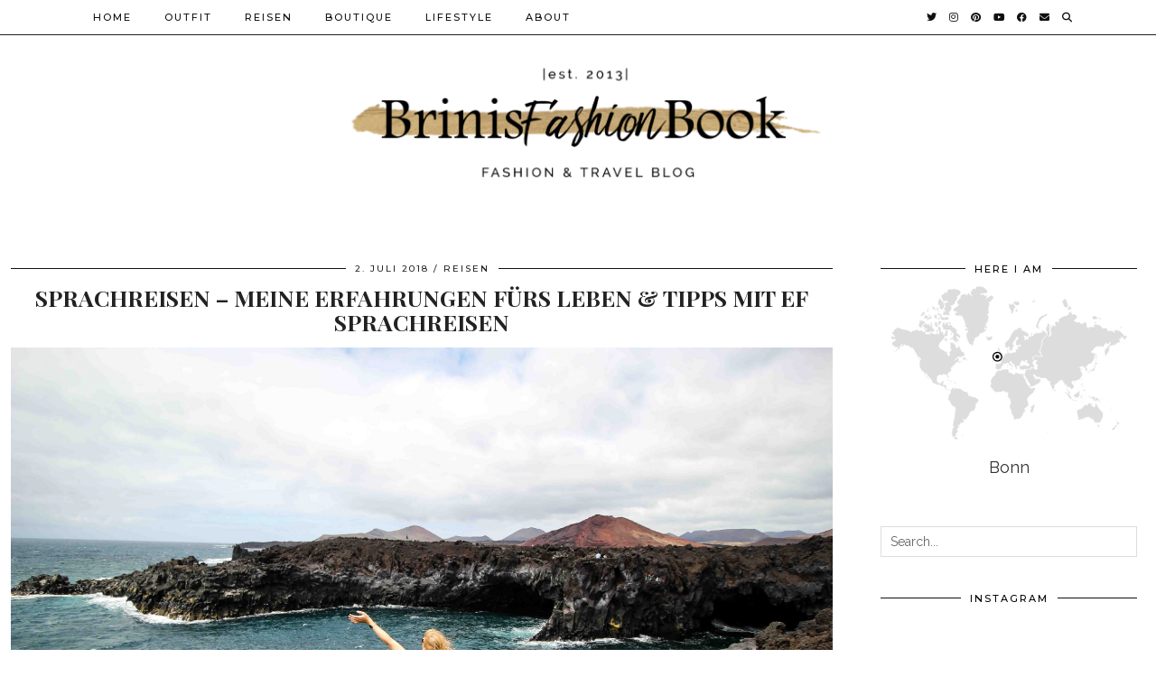

--- FILE ---
content_type: text/html; charset=UTF-8
request_url: https://brinisfashionbook.com/2018/07/02/sprachreisen-meine-erfahrungen-fuers-leben-tipps-mit-ef-sprachreisen/
body_size: 106388
content:
<!DOCTYPE html>
<html lang="de-DE">
<head>
	<meta charset="UTF-8">
	<meta name="viewport" content="width=device-width, initial-scale=1, maximum-scale=5">	<title>Sprachreisen &#8211; meine Erfahrungen fürs Leben &#038; Tipps mit EF Sprachreisen &#8211; BrinisFashionBook</title>
<meta name='robots' content='max-image-preview:large' />
<link rel='dns-prefetch' href='//assets.pinterest.com' />
<link rel='dns-prefetch' href='//secure.gravatar.com' />
<link rel='dns-prefetch' href='//cdnjs.cloudflare.com' />
<link rel='dns-prefetch' href='//stats.wp.com' />
<link rel='dns-prefetch' href='//pipdigz.co.uk' />
<link rel='dns-prefetch' href='//fonts.googleapis.com' />
<link rel='dns-prefetch' href='//v0.wordpress.com' />
<link rel="alternate" type="application/rss+xml" title="BrinisFashionBook &raquo; Feed" href="https://brinisfashionbook.com/feed/" />
<link rel="alternate" type="application/rss+xml" title="BrinisFashionBook &raquo; Kommentar-Feed" href="https://brinisfashionbook.com/comments/feed/" />
<link rel="alternate" type="application/rss+xml" title="BrinisFashionBook &raquo; Sprachreisen &#8211; meine Erfahrungen fürs Leben &#038; Tipps mit EF Sprachreisen Kommentar-Feed" href="https://brinisfashionbook.com/2018/07/02/sprachreisen-meine-erfahrungen-fuers-leben-tipps-mit-ef-sprachreisen/feed/" />
<link rel='stylesheet' id='wp-block-library-css' href='https://brinisfashionbook.com/wp-includes/css/dist/block-library/style.min.css?ver=6.3.2' media='all' />
<style id='wp-block-library-inline-css'>
.has-text-align-justify{text-align:justify;}
</style>
<link rel='stylesheet' id='mediaelement-css' href='https://brinisfashionbook.com/wp-includes/js/mediaelement/mediaelementplayer-legacy.min.css?ver=4.2.17' media='all' />
<link rel='stylesheet' id='wp-mediaelement-css' href='https://brinisfashionbook.com/wp-includes/js/mediaelement/wp-mediaelement.min.css?ver=6.3.2' media='all' />
<style id='classic-theme-styles-inline-css'>
/*! This file is auto-generated */
.wp-block-button__link{color:#fff;background-color:#32373c;border-radius:9999px;box-shadow:none;text-decoration:none;padding:calc(.667em + 2px) calc(1.333em + 2px);font-size:1.125em}.wp-block-file__button{background:#32373c;color:#fff;text-decoration:none}
</style>
<style id='global-styles-inline-css'>
body{--wp--preset--color--black: #000000;--wp--preset--color--cyan-bluish-gray: #abb8c3;--wp--preset--color--white: #ffffff;--wp--preset--color--pale-pink: #f78da7;--wp--preset--color--vivid-red: #cf2e2e;--wp--preset--color--luminous-vivid-orange: #ff6900;--wp--preset--color--luminous-vivid-amber: #fcb900;--wp--preset--color--light-green-cyan: #7bdcb5;--wp--preset--color--vivid-green-cyan: #00d084;--wp--preset--color--pale-cyan-blue: #8ed1fc;--wp--preset--color--vivid-cyan-blue: #0693e3;--wp--preset--color--vivid-purple: #9b51e0;--wp--preset--gradient--vivid-cyan-blue-to-vivid-purple: linear-gradient(135deg,rgba(6,147,227,1) 0%,rgb(155,81,224) 100%);--wp--preset--gradient--light-green-cyan-to-vivid-green-cyan: linear-gradient(135deg,rgb(122,220,180) 0%,rgb(0,208,130) 100%);--wp--preset--gradient--luminous-vivid-amber-to-luminous-vivid-orange: linear-gradient(135deg,rgba(252,185,0,1) 0%,rgba(255,105,0,1) 100%);--wp--preset--gradient--luminous-vivid-orange-to-vivid-red: linear-gradient(135deg,rgba(255,105,0,1) 0%,rgb(207,46,46) 100%);--wp--preset--gradient--very-light-gray-to-cyan-bluish-gray: linear-gradient(135deg,rgb(238,238,238) 0%,rgb(169,184,195) 100%);--wp--preset--gradient--cool-to-warm-spectrum: linear-gradient(135deg,rgb(74,234,220) 0%,rgb(151,120,209) 20%,rgb(207,42,186) 40%,rgb(238,44,130) 60%,rgb(251,105,98) 80%,rgb(254,248,76) 100%);--wp--preset--gradient--blush-light-purple: linear-gradient(135deg,rgb(255,206,236) 0%,rgb(152,150,240) 100%);--wp--preset--gradient--blush-bordeaux: linear-gradient(135deg,rgb(254,205,165) 0%,rgb(254,45,45) 50%,rgb(107,0,62) 100%);--wp--preset--gradient--luminous-dusk: linear-gradient(135deg,rgb(255,203,112) 0%,rgb(199,81,192) 50%,rgb(65,88,208) 100%);--wp--preset--gradient--pale-ocean: linear-gradient(135deg,rgb(255,245,203) 0%,rgb(182,227,212) 50%,rgb(51,167,181) 100%);--wp--preset--gradient--electric-grass: linear-gradient(135deg,rgb(202,248,128) 0%,rgb(113,206,126) 100%);--wp--preset--gradient--midnight: linear-gradient(135deg,rgb(2,3,129) 0%,rgb(40,116,252) 100%);--wp--preset--font-size--small: 13px;--wp--preset--font-size--medium: 20px;--wp--preset--font-size--large: 36px;--wp--preset--font-size--x-large: 42px;--wp--preset--spacing--20: 0.44rem;--wp--preset--spacing--30: 0.67rem;--wp--preset--spacing--40: 1rem;--wp--preset--spacing--50: 1.5rem;--wp--preset--spacing--60: 2.25rem;--wp--preset--spacing--70: 3.38rem;--wp--preset--spacing--80: 5.06rem;--wp--preset--shadow--natural: 6px 6px 9px rgba(0, 0, 0, 0.2);--wp--preset--shadow--deep: 12px 12px 50px rgba(0, 0, 0, 0.4);--wp--preset--shadow--sharp: 6px 6px 0px rgba(0, 0, 0, 0.2);--wp--preset--shadow--outlined: 6px 6px 0px -3px rgba(255, 255, 255, 1), 6px 6px rgba(0, 0, 0, 1);--wp--preset--shadow--crisp: 6px 6px 0px rgba(0, 0, 0, 1);}:where(.is-layout-flex){gap: 0.5em;}:where(.is-layout-grid){gap: 0.5em;}body .is-layout-flow > .alignleft{float: left;margin-inline-start: 0;margin-inline-end: 2em;}body .is-layout-flow > .alignright{float: right;margin-inline-start: 2em;margin-inline-end: 0;}body .is-layout-flow > .aligncenter{margin-left: auto !important;margin-right: auto !important;}body .is-layout-constrained > .alignleft{float: left;margin-inline-start: 0;margin-inline-end: 2em;}body .is-layout-constrained > .alignright{float: right;margin-inline-start: 2em;margin-inline-end: 0;}body .is-layout-constrained > .aligncenter{margin-left: auto !important;margin-right: auto !important;}body .is-layout-constrained > :where(:not(.alignleft):not(.alignright):not(.alignfull)){max-width: var(--wp--style--global--content-size);margin-left: auto !important;margin-right: auto !important;}body .is-layout-constrained > .alignwide{max-width: var(--wp--style--global--wide-size);}body .is-layout-flex{display: flex;}body .is-layout-flex{flex-wrap: wrap;align-items: center;}body .is-layout-flex > *{margin: 0;}body .is-layout-grid{display: grid;}body .is-layout-grid > *{margin: 0;}:where(.wp-block-columns.is-layout-flex){gap: 2em;}:where(.wp-block-columns.is-layout-grid){gap: 2em;}:where(.wp-block-post-template.is-layout-flex){gap: 1.25em;}:where(.wp-block-post-template.is-layout-grid){gap: 1.25em;}.has-black-color{color: var(--wp--preset--color--black) !important;}.has-cyan-bluish-gray-color{color: var(--wp--preset--color--cyan-bluish-gray) !important;}.has-white-color{color: var(--wp--preset--color--white) !important;}.has-pale-pink-color{color: var(--wp--preset--color--pale-pink) !important;}.has-vivid-red-color{color: var(--wp--preset--color--vivid-red) !important;}.has-luminous-vivid-orange-color{color: var(--wp--preset--color--luminous-vivid-orange) !important;}.has-luminous-vivid-amber-color{color: var(--wp--preset--color--luminous-vivid-amber) !important;}.has-light-green-cyan-color{color: var(--wp--preset--color--light-green-cyan) !important;}.has-vivid-green-cyan-color{color: var(--wp--preset--color--vivid-green-cyan) !important;}.has-pale-cyan-blue-color{color: var(--wp--preset--color--pale-cyan-blue) !important;}.has-vivid-cyan-blue-color{color: var(--wp--preset--color--vivid-cyan-blue) !important;}.has-vivid-purple-color{color: var(--wp--preset--color--vivid-purple) !important;}.has-black-background-color{background-color: var(--wp--preset--color--black) !important;}.has-cyan-bluish-gray-background-color{background-color: var(--wp--preset--color--cyan-bluish-gray) !important;}.has-white-background-color{background-color: var(--wp--preset--color--white) !important;}.has-pale-pink-background-color{background-color: var(--wp--preset--color--pale-pink) !important;}.has-vivid-red-background-color{background-color: var(--wp--preset--color--vivid-red) !important;}.has-luminous-vivid-orange-background-color{background-color: var(--wp--preset--color--luminous-vivid-orange) !important;}.has-luminous-vivid-amber-background-color{background-color: var(--wp--preset--color--luminous-vivid-amber) !important;}.has-light-green-cyan-background-color{background-color: var(--wp--preset--color--light-green-cyan) !important;}.has-vivid-green-cyan-background-color{background-color: var(--wp--preset--color--vivid-green-cyan) !important;}.has-pale-cyan-blue-background-color{background-color: var(--wp--preset--color--pale-cyan-blue) !important;}.has-vivid-cyan-blue-background-color{background-color: var(--wp--preset--color--vivid-cyan-blue) !important;}.has-vivid-purple-background-color{background-color: var(--wp--preset--color--vivid-purple) !important;}.has-black-border-color{border-color: var(--wp--preset--color--black) !important;}.has-cyan-bluish-gray-border-color{border-color: var(--wp--preset--color--cyan-bluish-gray) !important;}.has-white-border-color{border-color: var(--wp--preset--color--white) !important;}.has-pale-pink-border-color{border-color: var(--wp--preset--color--pale-pink) !important;}.has-vivid-red-border-color{border-color: var(--wp--preset--color--vivid-red) !important;}.has-luminous-vivid-orange-border-color{border-color: var(--wp--preset--color--luminous-vivid-orange) !important;}.has-luminous-vivid-amber-border-color{border-color: var(--wp--preset--color--luminous-vivid-amber) !important;}.has-light-green-cyan-border-color{border-color: var(--wp--preset--color--light-green-cyan) !important;}.has-vivid-green-cyan-border-color{border-color: var(--wp--preset--color--vivid-green-cyan) !important;}.has-pale-cyan-blue-border-color{border-color: var(--wp--preset--color--pale-cyan-blue) !important;}.has-vivid-cyan-blue-border-color{border-color: var(--wp--preset--color--vivid-cyan-blue) !important;}.has-vivid-purple-border-color{border-color: var(--wp--preset--color--vivid-purple) !important;}.has-vivid-cyan-blue-to-vivid-purple-gradient-background{background: var(--wp--preset--gradient--vivid-cyan-blue-to-vivid-purple) !important;}.has-light-green-cyan-to-vivid-green-cyan-gradient-background{background: var(--wp--preset--gradient--light-green-cyan-to-vivid-green-cyan) !important;}.has-luminous-vivid-amber-to-luminous-vivid-orange-gradient-background{background: var(--wp--preset--gradient--luminous-vivid-amber-to-luminous-vivid-orange) !important;}.has-luminous-vivid-orange-to-vivid-red-gradient-background{background: var(--wp--preset--gradient--luminous-vivid-orange-to-vivid-red) !important;}.has-very-light-gray-to-cyan-bluish-gray-gradient-background{background: var(--wp--preset--gradient--very-light-gray-to-cyan-bluish-gray) !important;}.has-cool-to-warm-spectrum-gradient-background{background: var(--wp--preset--gradient--cool-to-warm-spectrum) !important;}.has-blush-light-purple-gradient-background{background: var(--wp--preset--gradient--blush-light-purple) !important;}.has-blush-bordeaux-gradient-background{background: var(--wp--preset--gradient--blush-bordeaux) !important;}.has-luminous-dusk-gradient-background{background: var(--wp--preset--gradient--luminous-dusk) !important;}.has-pale-ocean-gradient-background{background: var(--wp--preset--gradient--pale-ocean) !important;}.has-electric-grass-gradient-background{background: var(--wp--preset--gradient--electric-grass) !important;}.has-midnight-gradient-background{background: var(--wp--preset--gradient--midnight) !important;}.has-small-font-size{font-size: var(--wp--preset--font-size--small) !important;}.has-medium-font-size{font-size: var(--wp--preset--font-size--medium) !important;}.has-large-font-size{font-size: var(--wp--preset--font-size--large) !important;}.has-x-large-font-size{font-size: var(--wp--preset--font-size--x-large) !important;}
.wp-block-navigation a:where(:not(.wp-element-button)){color: inherit;}
:where(.wp-block-post-template.is-layout-flex){gap: 1.25em;}:where(.wp-block-post-template.is-layout-grid){gap: 1.25em;}
:where(.wp-block-columns.is-layout-flex){gap: 2em;}:where(.wp-block-columns.is-layout-grid){gap: 2em;}
.wp-block-pullquote{font-size: 1.5em;line-height: 1.6;}
</style>
<link rel='stylesheet' id='p3-core-responsive-css' href='https://pipdigz.co.uk/p3/css/core_resp.css' media='all' />
<link rel='stylesheet' id='pipdig-paradise-css' href='https://pipdigz.co.uk/fonts/6md952mgiddmeGsPqB4jfs/style.css' media='all' />
<link rel='stylesheet' id='pipdig-style-css' href='https://brinisfashionbook.com/wp-content/themes/pipdig-etoile/style.css?ver=1608385296' media='all' />
<link rel='stylesheet' id='pipdig-responsive-css' href='https://brinisfashionbook.com/wp-content/themes/pipdig-etoile/css/responsive.css?ver=1608385293' media='all' />
<link rel='stylesheet' id='pipdig-fonts-css' href='https://fonts.googleapis.com/css?family=Playfair+Display:400,400i,700,700i|Montserrat:500|Raleway:400,400i,700,700i' media='all' />
<link rel='stylesheet' id='jetpack_css-css' href='https://brinisfashionbook.com/wp-content/plugins/jetpack/css/jetpack.css?ver=12.8' media='all' />
<script src='https://brinisfashionbook.com/wp-includes/js/jquery/jquery.min.js?ver=3.7.0' id='jquery-core-js'></script>
<script src='https://brinisfashionbook.com/wp-includes/js/jquery/jquery-migrate.min.js?ver=3.4.1' id='jquery-migrate-js'></script>
<script src='https://cdnjs.cloudflare.com/ajax/libs/ammaps/3.13.0/ammap.js' id='ammap-js'></script>
<script src='https://cdnjs.cloudflare.com/ajax/libs/ammaps/3.13.0/maps/js/continentsLow.js' id='continentsLow-js'></script>
<link rel="https://api.w.org/" href="https://brinisfashionbook.com/wp-json/" /><link rel="alternate" type="application/json" href="https://brinisfashionbook.com/wp-json/wp/v2/posts/16381" /><link rel="EditURI" type="application/rsd+xml" title="RSD" href="https://brinisfashionbook.com/xmlrpc.php?rsd" />
<meta name="generator" content="WordPress 6.3.2" />
<link rel="canonical" href="https://brinisfashionbook.com/2018/07/02/sprachreisen-meine-erfahrungen-fuers-leben-tipps-mit-ef-sprachreisen/" />
<link rel='shortlink' href='https://wp.me/p4tsFT-4gd' />
<link rel="alternate" type="application/json+oembed" href="https://brinisfashionbook.com/wp-json/oembed/1.0/embed?url=https%3A%2F%2Fbrinisfashionbook.com%2F2018%2F07%2F02%2Fsprachreisen-meine-erfahrungen-fuers-leben-tipps-mit-ef-sprachreisen%2F" />
<link rel="alternate" type="text/xml+oembed" href="https://brinisfashionbook.com/wp-json/oembed/1.0/embed?url=https%3A%2F%2Fbrinisfashionbook.com%2F2018%2F07%2F02%2Fsprachreisen-meine-erfahrungen-fuers-leben-tipps-mit-ef-sprachreisen%2F&#038;format=xml" />
	<style>img#wpstats{display:none}</style>
				<!--noptimize-->
		<style>
		.p3_instagram_post{width:12.5%}
				@media only screen and (max-width: 719px) {
			.p3_instagram_post {
				width: 25%;
			}
		}
				</style>
		<!--/noptimize-->
		<!--noptimize--> <!-- Cust --> <style>a, .entry-content a {color:#dbad69}a:hover{color:#282828}.more-link, .read-more, .site-sidebar .more-link, .site-sidebar .read-more, #pipdig_masonry_container .read-more, .btn, button, input[type="button"], input[type="reset"], input[type="submit"], .more-link:hover, .read-more:hover, #pipdig_masonry_container .read-more:hover, .btn:hover, button:hover, input[type="button"]:hover, input[type="reset"]:hover, input[type="submit"]:hover, #p_feature_slider_nav div {background:#111111;border:0}.more-link, .read-more, .site-sidebar a.more-link, .site-sidebar a.read-more, #pipdig_masonry_container .read-more, .btn, button, input[type="button"], input[type="reset"], input[type="submit"], .more-link:hover, .read-more:hover, #pipdig_masonry_container .read-more:hover, .btn:hover, button:hover, input[type="button"]:hover, input[type="reset"]:hover, input[type="submit"]:hover, #p_feature_slider_nav div {color:#ffffff}body {font-family: "Raleway";}body {font-size:18px; line-height: 1.4;}.entry-content h1, .entry-content h2, .entry-content h3, .entry-content h4, .entry-content h5, .entry-content h6 {letter-spacing: 0; font-family: "Playfair Display"}.entry-content h2 {font-size:27px}.entry-content h3 {font-size:17px}.entry-content h1, .entry-content h2, .entry-content h3, .entry-content h4, .entry-content h5, .entry-content h6 {text-transform: uppercase}.site-header.shift_the_nav .container { padding-top: 0 !important; padding-bottom: 0 !important; } .site-description { margin-top: 0 }@media only screen and (min-width:770px) {
				.site-title {font-size:50px}.site-header.shift_the_nav .container .site-title {font-size:50px}}.site-description {font-size:8px}.entry-title, .page-title, h1, h2, h3, h4, .slide-h2, .pipdig_masonry_post_title, .p_post_date .p_post_date_day {font-weight: 700}.entry-title {font-size:25px; line-height: 1.1;}.p_post_titles_font,.entry-title,.page-title,.pipdig_p3_related_title a, .entry-content .pipdig_p3_related_posts h3, .pipdig_p3_related_posts h3, .p3_popular_posts_widget h4, .comment-reply-title, .slide-h2, .pipdig-mosaic-post h2, .pipdig_masonry_post_title {text-transform: uppercase}.site-main .container{max-width:1340px}.site-header .container{padding-top:0;padding-bottom:0;}.site-description{margin-bottom:20px}.site-title img{width:550px}.p_grid_post_info { display: block }</style> <!-- /Cust --> <!--/noptimize-->	
	<!-- p3 width customizer START -->
	<style>
	.site-main .row > .col-xs-8 {
		width: 73%;
	}
	.site-main .row > .col-xs-pull-8 {
		right: 73%;
	}
	.site-main .row > .col-xs-push-8 {
		left: 73%;
	}
	.site-main .row > .col-xs-offset-8 {
		margin-left: 73%;
	}
		
	.site-main .row > .col-xs-4:not(.p3_featured_panel):not(.p3_featured_cat):not(.p_archive_item) {
		width: 27%;
	}
	.site-main .row > .col-xs-pull-4:not(.p3_featured_panel):not(.p3_featured_cat):not(.p_archive_item) {
		right: 27%;
	}
	.site-main .row > .col-xs-push-4:not(.p3_featured_panel):not(.p3_featured_cat):not(.p_archive_item) {
		left: 27%;
	}
	.site-main .row > .col-xs-offset-4:not(.p3_featured_panel):not(.p3_featured_cat):not(.p_archive_item) {
		margin-left: 27%;
	}
		
		
		
	@media (min-width: 768px) { 
		.site-main .row > .col-sm-8 {
			width: 73%;
		}
		.site-main .row > .col-sm-pull-8 {
			right: 73%;
		}
		.site-main .row > .col-sm-push-8 {
			left: 73%;
		}
		.site-main .row > .col-sm-offset-8 {
			margin-left: 73%;
		}
		
		.site-main .row > .col-sm-4:not(.p3_featured_panel):not(.p3_featured_cat):not(.p_archive_item) {
			width: 27%;
		}
		.site-main .row > .col-sm-pull-4:not(.p3_featured_panel):not(.p3_featured_cat):not(.p_archive_item) {
			right: 27%;
		}
		.site-main .row > .col-sm-push-4:not(.p3_featured_panel):not(.p3_featured_cat):not(.p_archive_item) {
			left: 27%;
		}
		.site-main .row > .col-sm-offset-4:not(.p3_featured_panel):not(.p3_featured_cat):not(.p_archive_item) {
			margin-left: 27%;
		}
	}
		
	@media (min-width: 992px) {
		.site-main .row > .col-md-8 {
			width: 73%;
		}
		.site-main .row > .col-md-pull-8 {
			right: 73%;
		}
		.site-main .row > .col-md-push-8 {
			left: 73%;
		}
		.site-main .row > .col-md-offset-8 {
			margin-left: 73%;
		}
		
		.site-main .row > .col-md-4:not(.p3_featured_panel):not(.p3_featured_cat):not(.p_archive_item) {
			width: 27%;
		}
		.site-main .row > .col-md-pull-4:not(.p3_featured_panel):not(.p3_featured_cat):not(.p_archive_item) {
			right: 27%;
		}
		.site-main .row > .col-md-push-4:not(.p3_featured_panel):not(.p3_featured_cat):not(.p_archive_item) {
			left: 27%;
		}
		.site-main .row > .col-md-offset-4:not(.p3_featured_panel):not(.p3_featured_cat):not(.p_archive_item) {
			margin-left: 27%;
		}
	}
		
	@media (min-width: 1200px) {
		.site-main .row > .col-lg-8 {
			width: 73%;
		}
		.site-main .row > .col-lg-pull-8 {
			right: 73%;
		}
		.site-main .row > .col-lg-push-8 {
			left: 73%;
		}
		.site-main .row > .col-lg-offset-8 {
			margin-left: 73%;
		}
		
		.site-main .row > .col-lg-4:not(.p3_featured_panel):not(.p3_featured_cat):not(.p_archive_item) {
			width: 27%;
		}
		.site-main .row > .col-lg-pull-4:not(.p3_featured_panel):not(.p3_featured_cat):not(.p_archive_item) {
			right: 27%;
		}
		.site-main .row > .col-lg-push-4:not(.p3_featured_panel):not(.p3_featured_cat):not(.p_archive_item) {
			left: 27%;
		}
		.site-main .row > .col-lg-offset-4:not(.p3_featured_panel):not(.p3_featured_cat):not(.p_archive_item) {
			margin-left: 27%;
		}
	}
	</style>
	<!-- p3 width customizer END -->
	
		</head>

<body class="post-template-default single single-post postid-16381 single-format-standard pipdig_sidebar_active">
	
		
			
		<header class="site-header site-header-2 nopin">
			<div class="clearfix container">
				<div class="site-branding">
											<div class="site-title">
							<a href="https://brinisfashionbook.com/" title="BrinisFashionBook" rel="home">
								<img data-pin-nopin="true" src="https://brinisfashionbook.com/wp-content/uploads/2018/10/Brini-Logo-neu-1170x313-1-e1540760869559.png" alt="BrinisFashionBook" />
							</a>
						</div>
														</div>
			</div>
		</header><!-- .site-header -->
		
		<div class="site-top">
									<div class="clearfix container">
				<nav id="main_menu_above_header" class="site-menu">
					<div class="clearfix menu-bar"><ul id="menu-homepage" class="menu"><li id="menu-item-5859" class="menu-item menu-item-type-custom menu-item-object-custom menu-item-home menu-item-5859"><a href="https://brinisfashionbook.com/">Home</a></li>
<li id="menu-item-1148" class="menu-item menu-item-type-taxonomy menu-item-object-category menu-item-1148"><a href="https://brinisfashionbook.com/category/outfit/">Outfit</a></li>
<li id="menu-item-4575" class="menu-item menu-item-type-taxonomy menu-item-object-category current-post-ancestor current-menu-parent current-post-parent menu-item-has-children menu-item-4575"><a href="https://brinisfashionbook.com/category/reisen/">Reisen</a>
<ul class="sub-menu">
	<li id="menu-item-19559" class="menu-item menu-item-type-taxonomy menu-item-object-category menu-item-19559"><a href="https://brinisfashionbook.com/category/reisen/urlaub-mit-hund/">Urlaub mit Hund</a></li>
	<li id="menu-item-16962" class="menu-item menu-item-type-taxonomy menu-item-object-category menu-item-16962"><a href="https://brinisfashionbook.com/category/reisen/reisetipps/">Reisetipps</a></li>
	<li id="menu-item-22368" class="menu-item menu-item-type-taxonomy menu-item-object-category menu-item-has-children menu-item-22368"><a href="https://brinisfashionbook.com/category/reisen/afrika/">Afrika</a>
	<ul class="sub-menu">
		<li id="menu-item-22369" class="menu-item menu-item-type-taxonomy menu-item-object-category menu-item-22369"><a href="https://brinisfashionbook.com/category/reisen/afrika/mauritius/">Mauritius</a></li>
		<li id="menu-item-22370" class="menu-item menu-item-type-taxonomy menu-item-object-category menu-item-22370"><a href="https://brinisfashionbook.com/category/reisen/afrika/seychellen/">Seychellen</a></li>
	</ul>
</li>
	<li id="menu-item-16948" class="menu-item menu-item-type-taxonomy menu-item-object-category menu-item-has-children menu-item-16948"><a href="https://brinisfashionbook.com/category/reisen/asien/">Asien</a>
	<ul class="sub-menu">
		<li id="menu-item-16953" class="menu-item menu-item-type-taxonomy menu-item-object-category menu-item-16953"><a href="https://brinisfashionbook.com/category/reisen/asien/bali/">Bali</a></li>
		<li id="menu-item-16954" class="menu-item menu-item-type-taxonomy menu-item-object-category menu-item-16954"><a href="https://brinisfashionbook.com/category/reisen/asien/katar/">Katar</a></li>
		<li id="menu-item-16955" class="menu-item menu-item-type-taxonomy menu-item-object-category menu-item-16955"><a href="https://brinisfashionbook.com/category/reisen/asien/thailand/">Thailand</a></li>
		<li id="menu-item-17798" class="menu-item menu-item-type-taxonomy menu-item-object-category menu-item-17798"><a href="https://brinisfashionbook.com/category/reisen/asien/sri-lanka/">Sri Lanka</a></li>
		<li id="menu-item-16956" class="menu-item menu-item-type-taxonomy menu-item-object-category menu-item-16956"><a href="https://brinisfashionbook.com/category/reisen/asien/vereinigte-arabische-emirate/">Vereinigte Arabische Emirate</a></li>
	</ul>
</li>
	<li id="menu-item-16950" class="menu-item menu-item-type-taxonomy menu-item-object-category menu-item-has-children menu-item-16950"><a href="https://brinisfashionbook.com/category/reisen/europa/">Europa</a>
	<ul class="sub-menu">
		<li id="menu-item-16965" class="menu-item menu-item-type-taxonomy menu-item-object-category menu-item-16965"><a href="https://brinisfashionbook.com/category/reisen/europa/belgien/">Belgien</a></li>
		<li id="menu-item-16951" class="menu-item menu-item-type-taxonomy menu-item-object-category menu-item-has-children menu-item-16951"><a href="https://brinisfashionbook.com/category/reisen/europa/deutschland/">Deutschland</a>
		<ul class="sub-menu">
			<li id="menu-item-19347" class="menu-item menu-item-type-taxonomy menu-item-object-category menu-item-19347"><a href="https://brinisfashionbook.com/category/reisen/europa/deutschland/bonn/">Bonn</a></li>
		</ul>
</li>
		<li id="menu-item-18310" class="menu-item menu-item-type-taxonomy menu-item-object-category menu-item-18310"><a href="https://brinisfashionbook.com/category/reisen/europa/frankreich/">Frankreich</a></li>
		<li id="menu-item-16964" class="menu-item menu-item-type-taxonomy menu-item-object-category menu-item-16964"><a href="https://brinisfashionbook.com/category/reisen/europa/griechenland/">Griechenland</a></li>
		<li id="menu-item-18163" class="menu-item menu-item-type-taxonomy menu-item-object-category menu-item-18163"><a href="https://brinisfashionbook.com/category/reisen/europa/italien/">Italien</a></li>
		<li id="menu-item-16966" class="menu-item menu-item-type-taxonomy menu-item-object-category menu-item-16966"><a href="https://brinisfashionbook.com/category/reisen/europa/niederlande/">Niederlande</a></li>
		<li id="menu-item-21055" class="menu-item menu-item-type-taxonomy menu-item-object-category menu-item-21055"><a href="https://brinisfashionbook.com/category/norwegen/">Norwegen</a></li>
		<li id="menu-item-16957" class="menu-item menu-item-type-taxonomy menu-item-object-category menu-item-16957"><a href="https://brinisfashionbook.com/category/reisen/europa/oesterreich/">Österreich</a></li>
		<li id="menu-item-16958" class="menu-item menu-item-type-taxonomy menu-item-object-category menu-item-16958"><a href="https://brinisfashionbook.com/category/reisen/europa/polen/">Polen</a></li>
		<li id="menu-item-17005" class="menu-item menu-item-type-taxonomy menu-item-object-category menu-item-17005"><a href="https://brinisfashionbook.com/category/reisen/europa/schweden/">Schweden</a></li>
		<li id="menu-item-16959" class="menu-item menu-item-type-taxonomy menu-item-object-category menu-item-16959"><a href="https://brinisfashionbook.com/category/reisen/europa/slowakei/">Slowakei</a></li>
		<li id="menu-item-16963" class="menu-item menu-item-type-taxonomy menu-item-object-category menu-item-16963"><a href="https://brinisfashionbook.com/category/reisen/europa/spanien/">Spanien</a></li>
		<li id="menu-item-19040" class="menu-item menu-item-type-taxonomy menu-item-object-category menu-item-19040"><a href="https://brinisfashionbook.com/category/reisen/europa/rumaenien/">Rumänien</a></li>
		<li id="menu-item-16960" class="menu-item menu-item-type-taxonomy menu-item-object-category menu-item-16960"><a href="https://brinisfashionbook.com/category/reisen/europa/tschechien/">Tschechien</a></li>
	</ul>
</li>
	<li id="menu-item-18802" class="menu-item menu-item-type-taxonomy menu-item-object-category menu-item-has-children menu-item-18802"><a href="https://brinisfashionbook.com/category/reisen/nordamerika/">Nordamerika</a>
	<ul class="sub-menu">
		<li id="menu-item-18803" class="menu-item menu-item-type-taxonomy menu-item-object-category menu-item-18803"><a href="https://brinisfashionbook.com/category/reisen/nordamerika/usa/">USA</a></li>
	</ul>
</li>
	<li id="menu-item-16952" class="menu-item menu-item-type-taxonomy menu-item-object-category menu-item-has-children menu-item-16952"><a href="https://brinisfashionbook.com/category/reisen/suedamerika/">Südamerika</a>
	<ul class="sub-menu">
		<li id="menu-item-16961" class="menu-item menu-item-type-taxonomy menu-item-object-category menu-item-16961"><a href="https://brinisfashionbook.com/category/reisen/suedamerika/brasilien/">Brasilien</a></li>
	</ul>
</li>
</ul>
</li>
<li id="menu-item-11825" class="menu-item menu-item-type-post_type menu-item-object-page menu-item-11825"><a href="https://brinisfashionbook.com/boutique/">Boutique</a></li>
<li id="menu-item-10016" class="menu-item menu-item-type-taxonomy menu-item-object-category menu-item-has-children menu-item-10016"><a href="https://brinisfashionbook.com/category/lifestyle/">Lifestyle</a>
<ul class="sub-menu">
	<li id="menu-item-1151" class="menu-item menu-item-type-taxonomy menu-item-object-category menu-item-1151"><a href="https://brinisfashionbook.com/category/beauty-2/">Beauty</a></li>
	<li id="menu-item-4216" class="menu-item menu-item-type-taxonomy menu-item-object-category menu-item-4216"><a href="https://brinisfashionbook.com/category/events/">Events</a></li>
	<li id="menu-item-1916" class="menu-item menu-item-type-taxonomy menu-item-object-category menu-item-1916"><a title="Shopping | BrinisFashionBook" href="https://brinisfashionbook.com/category/shopping/">Shopping Inspiration</a></li>
	<li id="menu-item-10445" class="menu-item menu-item-type-taxonomy menu-item-object-category menu-item-10445"><a href="https://brinisfashionbook.com/category/fashion/">Fashion</a></li>
	<li id="menu-item-8635" class="menu-item menu-item-type-taxonomy menu-item-object-category menu-item-8635"><a href="https://brinisfashionbook.com/category/persoenliches/">Persönliches</a></li>
	<li id="menu-item-10296" class="menu-item menu-item-type-taxonomy menu-item-object-category menu-item-10296"><a href="https://brinisfashionbook.com/category/blogger-business-tipps/blogger-tipps/">Blogger Tipps</a></li>
	<li id="menu-item-18893" class="menu-item menu-item-type-taxonomy menu-item-object-category menu-item-18893"><a href="https://brinisfashionbook.com/category/blogger-business-tipps/business-tipps/">Business Tipps</a></li>
</ul>
</li>
<li id="menu-item-1147" class="menu-item menu-item-type-post_type menu-item-object-page menu-item-has-children menu-item-1147"><a href="https://brinisfashionbook.com/about/">About</a>
<ul class="sub-menu">
	<li id="menu-item-6338" class="menu-item menu-item-type-post_type menu-item-object-page menu-item-6338"><a href="https://brinisfashionbook.com/kontaktpr/">Kontakt/PR</a></li>
</ul>
</li>
<li class="socialz top-socialz"><a href="https://twitter.com/BrinisFashion" target="_blank" rel="nofollow noopener" aria-label="Twitter" title="Twitter"><i class="pipdigicons pipdigicons_fab pipdigicons-twitter"></i></a><a href="https://www.instagram.com/brinisfashionbook/" target="_blank" rel="nofollow noopener" aria-label="Instagram" title="Instagram"><i class="pipdigicons pipdigicons_fab pipdigicons-instagram"></i></a><a href="https://www.pinterest.de/bfashionbook" target="_blank" rel="nofollow noopener" aria-label="Pinterest" title="Pinterest"><i class="pipdigicons pipdigicons_fab pipdigicons-pinterest"></i></a><a href="https://www.youtube.com/channel/UCPh1cK0U7nMi796-YGXPwDQ" target="_blank" rel="nofollow noopener" aria-label="YouTube" title="YouTube"><i class="pipdigicons pipdigicons_fab pipdigicons-youtube"></i></a><a href="https://www.facebook.com/BrinisFashionBook" target="_blank" rel="nofollow noopener" aria-label="Facebook" title="Facebook"><i class="pipdigicons pipdigicons_fab pipdigicons-facebook"></i></a><a href="mailto:contact@brinisfashionbook.com" target="_blank" rel="nofollow noopener" aria-label="Email" title="Email"><i class="pipdigicons pipdigicons-envelope"></i></a><a id="p3_search_btn" class="toggle-search" aria-label="Suche" title="Suche"><i class="pipdigicons pipdigicons-search"></i></a></li><li class="pipdig_navbar_search"><form role="search" method="get" class="search-form" action="https://brinisfashionbook.com/">
	<div class="form-group">
		<input type="search" class="form-control" placeholder="Search..." value="" name="s" autocomplete="off">
	</div>
</form></li></ul></div>				</nav><!-- .site-menu -->
			</div>
					</div><!-- .site-top -->
		
		<div class="site-main site-main-2">
	
		
	
	
		
				
				
				
		<div class="clearfix container">

						
			
	<div class="row">
	
			
		<div class="col-md-8 content-area">

		
			
<article id="post-16381" class="clearfix post-16381 post type-post status-publish format-standard has-post-thumbnail hentry category-reisen category-werbung tag-abiturvorbereitungskurse tag-auslandsaufenthalt tag-auslandsaufenthalt-england tag-ef-education-first tag-ef-sprachreisen tag-erfahrungen-auslandsaufenthalt tag-fremdsprache-lernen tag-reiseblogger tag-schueleraustauschprogramme tag-sprachreisen" >
	
	<header class="entry-header">
					<div class="entry-meta">
				<span class="date-bar-white-bg">
				
					<span class="vcard author show-author">
						<span class="fn">
							<a href="https://brinisfashionbook.com/author/brinisfashionbook/" title="Beiträge von Brinisfashionbook" rel="author">Brinisfashionbook</a>						</span>
						<span class="show-author"></span>
					</span>
					
											<span class="entry-date updated">
							<time datetime="2018-07">2. Juli 2018</time>
						</span>
										
											<span class="main_cat"><a href="https://brinisfashionbook.com/category/reisen/">Reisen</a></span>
										
										
				</span>
			</div>
				<h1 class="entry-title p_post_titles_font">Sprachreisen &#8211; meine Erfahrungen fürs Leben &#038; Tipps mit EF Sprachreisen</h1>	</header><!-- .entry-header -->

	<div class="clearfix entry-content">

		<img src="https://brinisfashionbook.com/wp-content/uploads/2018/06/EF-Sprachreisen-Auslandsaufenthalt-Sprachen-lernen-Spanisch-Lanzarote-Education-First-Fremdsprachen-lernen-Reiseblogger-2-2831x1887.jpg" data-pin-description="Sprachreisen &#8211; meine Erfahrungen fürs Leben &#038; Tipps mit EF Sprachreisen" data-pin-url="https://brinisfashionbook.com/2018/07/02/sprachreisen-meine-erfahrungen-fuers-leben-tipps-mit-ef-sprachreisen/" alt="EF Sprachreisen Auslandsaufenthalt Sprachen lernen Spanisch Lanzarote Education First Fremdsprachen lernen Reiseblogger 2" class="aligncenter" />		
			
		<p>Werbung. Ich mache mir schon seit einiger Zeiten viele Gedanken über Sprachreisen. Ich liebe ja an sich zu verreisen und die Kulturen, Menschen und das Land kennen zu lernen. Eine große Rolle hierbei spielt natürlich auch immer die Sprache. Über die Sprache lernt man viel von anderen Kulturen. Vor allem durch meine Reise nach <strong>Lanzarote</strong> vor ein paar Wochen ist mir wieder in den Sinn gekommen, wie gerne ich doch wieder etwas besser Spanisch sprechen könnte und musste an meinen Auslandseinsatz in England zurück denken vor ein paar Jahren.</p>
<p data-imagelightbox="g"><img decoding="async" fetchpriority="high" class="size-full wp-image-16394 alignnone" src="https://brinisfashionbook.com/wp-content/uploads/2018/06/EF-Sprachreisen-Auslandsaufenthalt-Sprachen-lernen-Spanisch-Lanzarote-Education-First-Fremdsprachen-lernen-Reiseblogger.jpg" alt="EF Sprachreisen Auslandsaufenthalt Sprachen lernen Spanisch Lanzarote Education First Fremdsprachen lernen Reiseblogger" width="5184" height="3456" srcset="https://brinisfashionbook.com/wp-content/uploads/2018/06/EF-Sprachreisen-Auslandsaufenthalt-Sprachen-lernen-Spanisch-Lanzarote-Education-First-Fremdsprachen-lernen-Reiseblogger.jpg 5184w, https://brinisfashionbook.com/wp-content/uploads/2018/06/EF-Sprachreisen-Auslandsaufenthalt-Sprachen-lernen-Spanisch-Lanzarote-Education-First-Fremdsprachen-lernen-Reiseblogger-1024x683.jpg 1024w, https://brinisfashionbook.com/wp-content/uploads/2018/06/EF-Sprachreisen-Auslandsaufenthalt-Sprachen-lernen-Spanisch-Lanzarote-Education-First-Fremdsprachen-lernen-Reiseblogger-768x512.jpg 768w, https://brinisfashionbook.com/wp-content/uploads/2018/06/EF-Sprachreisen-Auslandsaufenthalt-Sprachen-lernen-Spanisch-Lanzarote-Education-First-Fremdsprachen-lernen-Reiseblogger-370x247.jpg 370w, https://brinisfashionbook.com/wp-content/uploads/2018/06/EF-Sprachreisen-Auslandsaufenthalt-Sprachen-lernen-Spanisch-Lanzarote-Education-First-Fremdsprachen-lernen-Reiseblogger-270x180.jpg 270w, https://brinisfashionbook.com/wp-content/uploads/2018/06/EF-Sprachreisen-Auslandsaufenthalt-Sprachen-lernen-Spanisch-Lanzarote-Education-First-Fremdsprachen-lernen-Reiseblogger-570x380.jpg 570w, https://brinisfashionbook.com/wp-content/uploads/2018/06/EF-Sprachreisen-Auslandsaufenthalt-Sprachen-lernen-Spanisch-Lanzarote-Education-First-Fremdsprachen-lernen-Reiseblogger-770x513.jpg 770w, https://brinisfashionbook.com/wp-content/uploads/2018/06/EF-Sprachreisen-Auslandsaufenthalt-Sprachen-lernen-Spanisch-Lanzarote-Education-First-Fremdsprachen-lernen-Reiseblogger-1170x780.jpg 1170w, https://brinisfashionbook.com/wp-content/uploads/2018/06/EF-Sprachreisen-Auslandsaufenthalt-Sprachen-lernen-Spanisch-Lanzarote-Education-First-Fremdsprachen-lernen-Reiseblogger-870x580.jpg 870w" sizes="(max-width: 5184px) 100vw, 5184px" /></p>
<h2>Auslandsaufenthalt in England &#8211; eine meiner wichtigsten &amp; bedeutsamsten Erfahrungen meines Lebens</h2>
<p>Während meines dualen Bachelor Studiums habe ich einen<strong> 3-monatigen Auslandseinsatz in England</strong> gemacht. Ganz auf mich alleine gestellt in einem fremden Land mit einer Sprache, die ich zumindest bist dato nicht fließend sprechen konnte. Was ich schnell gemerkt habe, verstehen geht natürlich leichter als selbst zu sprechen. Auch wenn man einige Vokabeln kennt, so ist die Hürde eine fremde Sprache zu sprechen immer noch sehr hoch. Doch nur wenn man sich auch traut die Sprache zu sprechen und sich am besten mit Einheimischen unterhält, lernt man die Sprache richtig. Ich kann euch aus meinen eigenen Erfahrungen sagen, dass diese 3 Monate in England mein Englisch weiter gebracht haben, als mehrere Jahre Englisch zu lernen in Deutschland. Denn es ist einfach etwas ganz anderes, wenn man in jeglicher alltäglichen Situation mit der Sprache konfrontiert wird. Beim Busfahren, im Supermarkt, im Restaurant, beim alltäglichen Smalltalk. <strong>Am Ende fängt man an, in der Fremdsprache zu denken.</strong> Dann wisst ihr, ihr habt die Sprache verinnerlicht. So etwas gelingt euch aber nur, wenn ihr selbst in dem Land seid, dessen Sprache ihr lernen wollt. Diese 3 Monate in England, wo ich das erste Mal komplett auf mich alleine gestellt war &#8211; ein neues Land, eine neue Sprache, irgendwo ein neues Leben &#8211; haben mich stärker geprägt als ich es jemals erwartet hätte. Nicht nur, dass ich die Sprache wirklich verinnerlicht habe, ich bin in der Zeit so viel selbstbewusster geworden, traue mir selbst viel mehr zu und bin auch tatsächlich dadurch in einigen Dingen viel gelassener geworden. Bei Reisen lasse ich mich seit dem viel weniger stressen von Kleinigkeiten. Auch meinen Eltern ist diese positive Veränderung sofort aufgefallen, als ich nach den 3 Monaten wieder zurück gekommen bin.</p>
<p data-imagelightbox="g"><img decoding="async" class="wp-image-16398 size-full alignnone" src="https://brinisfashionbook.com/wp-content/uploads/2018/06/EF-Sprachreisen-Auslandsaufenthalt-Sprachen-lernen-Englisch-England-Oxford-Cambridge-Education-First-Fremdsprachen-lernen-Reiseblogger-2.jpg" alt="EF Sprachreisen Auslandsaufenthalt Sprachen lernen Englisch England Oxford Cambridge Education First Fremdsprachen lernen Reiseblogger 2" width="800" height="352" /></p>
<h2>Sprachreisen &#8211; der beste Weg eine Fremdsprache zu lernen</h2>
<p>Mein Auslandsaufenthalt hat mir eindeutig gezeigt, dass man Sprachen am besten in dem Land lernt, wo sie auch wirklich gesprochen werden. Ich hatte in England leider keinen speziellen Sprachkurs vor Ort, konnte aber natürlich viel durch meine Arbeit dort vor Ort lernen. Dennoch war ich etwas mehr ins &#8222;kalte Wasser&#8220; geworfen an einem Arbeitsplatz, als ich es mit einer Sprachreise gewesen wäre. Denn bei einer Sprachreise lernt man die Sprache ja quasi von beiden Seiten &#8211; einmal durch den direkten Kontakt mit den Einheimischen, aber auch andererseits durch Sprachkurse vor Ort mit Experten. Nach meiner Meinung ist dies wirklich die beste Kombination eine Sprache fließend, mit einem guten Vokabular und auch vor allem mit einer guten Aussprache, zu lernen. Aus diesen Gründen bin ich schon lange am träumen mal eine Sprachreise zu machen. Erst durch Lanzarote ist mir erneut aufgefallen, dass ich meine Spanischkenntnisse so gerne wieder verbessern würde, denn alles was ich in der Schule mal gelernt hatte, ist leider so gut wie weg mit den Jahren, wo man es nicht gesprochen hat. Und eine Reise verbinden zu können mit dem lernen einer Fremdsprache motiviert mich definitiv mehr als in Deutschland einen Kurs zu belegen.</p>
<h2>Sprachreisen mit EF &#8211; macht Eure eigene, lehrreiche Erfahrung</h2>
<p>Ich kann es euch wirklich ans Herz legen, einmal eine Sprachreise zu machen. Denn zum einen habe ich ja die Erfahrung gemacht, dass dies den Charakter wirklich positiv beeinflusst und es ist meiner Meinung nach der beste Weg, eine fremde Sprache zu lernen. Ein tolles und umfangreiches Angebot bietet dabei <a href="https://www.ef.de/pg/sprachreisen/" rel="nofollow"><strong>EF Sprachreisen</strong></a>. EF bedeutet &#8222;Education First&#8220;. Ihr sollt eine Sprache dort lernen, wo sie auch wirklich gesprochen wird. Deshalb werden die Sprachkurse auch nicht in z.B. Deutschland angeboten, sondern nur vor Ort wo die Sprache gesprochen wird. EF besteht bereits seit über 50 Jahren (1965 gegründet). Somit hatten sie schon viel Zeit Erfahrungen zu sammeln und natürlich um das Angebot auszuweiten.</p>
<p>Mittlerweile hat EF <strong>weltweit</strong> <strong>50 eigene Sprachschulen</strong>, die gemäß nationaler Standards zertifiziert sind (EAQUALS und ACCET) und bietet <strong>9 Weltsprachen</strong> an: neben <strong>Englisch auch Spanisch, Französisch, Italienisch, Japanisch, Chinesisch, Koreanisch, Deutsch und Niederländisch!</strong> Vor allem Spanisch aber auch Japanisch finde ich besonders spannend für mich persönlich. Aber ich denke bei der großen Auswahl ist wahrscheinlich für jeden die richtige Sprache dabei.</p>
<p>Was ich besonders toll finde: EF biete für die Sprachreisen einen sehr umfangreichen <strong>Rundumservice</strong> an, denn nicht nur um den Sprachkurs, sondern auch um die Unterkunft, Verpflegung, Flüge, Visum-Bestimmungen und vieles mehr wird sich gekümmert. Ihr könnt euch also voll uns ganz auf lernen und erleben konzentrieren.</p>
<p>Wer zwar auch Erfahrungen im Ausland sammeln will, sich bei Sprachreisen aber dennoch nicht ganz wiederfindet, kann auch auf weitere Zusatzprogramme bei EF zurückgreifen. Denn neben Sprachreisen bietet EF auch viele Zusatzprogramme an, wie z. B. Praktika im Ausland, Freiwilligenarbeit, akademische Kurse, Abiturvorbereitungskurse und Schüleraustauschprogramme.</p>
<p>Nutzt die Chance und sammelt Eure eigenen, wichtigen und prägenden Erfahrungen im Ausland. Ich habe meinen Aufenthalt in keiner Sekunde bereut und spiele schon lange auch mit dem Gedanken, noch einmal ins Ausland zu gehen oder eine Sprachreise zu machen, um mein Wissen und meine Erfahrungen noch einmal zu erweitern.</p>
<p><em>*In Zusammenarbeit mit EF Sprachreisen*</em></p>
		
				
		<div class="clearfix"></div><div class="pipdig_p3_related_posts nopin"><h3><span>Dir könnte auch gefallen:</span></h3><ul><li><div class="p3_cover_me pipdig_p3_related_thumb pipdig_lazy" data-src="https://brinisfashionbook.com/wp-content/uploads/2025/11/westcord-schylge-hotel-terschelling-aussenansicht-1440x2160.jpg"><a href="https://brinisfashionbook.com/2025/11/19/insel-auszeit-in-holland-westcord-schylge-hotel-auf-terschelling/" title="Insel Auszeit in Holland: Westcord Schylge Hotel auf Terschelling"><img src="[data-uri]" alt="Insel Auszeit in Holland: Westcord Schylge Hotel auf Terschelling" class="p3_invisible skip-lazy" data-pin-nopin="true"/></a></div><div class="pipdig_p3_related_content"><h4 class="pipdig_p3_related_title p_post_titles_font"><a href="https://brinisfashionbook.com/2025/11/19/insel-auszeit-in-holland-westcord-schylge-hotel-auf-terschelling/" title="Insel Auszeit in Holland: Westcord Schylge Hotel auf Terschelling">Insel Auszeit in Holland: Westcord Schylge Hotel &hellip;</a></h4></div></li></ul></div><div class="clearfix"></div>	<!--noptimize-->
	<script type="application/ld+json">
	{
		"@context": "https://schema.org", 
		"@type": "BlogPosting",
		"headline": "Sprachreisen &#8211; meine Erfahrungen fürs Leben &#038; Tipps mit EF Sprachreisen",
		"image": {
			"@type": "imageObject",
			"url": "https://brinisfashionbook.com/wp-content/uploads/2018/06/EF-Sprachreisen-Auslandsaufenthalt-Sprachen-lernen-Spanisch-Lanzarote-Education-First-Fremdsprachen-lernen-Reiseblogger-2-1024x683.jpg",
			"height": "200",
			"width": "300"
		},
		"publisher": {
			"@type": "Organization",
			"name": "BrinisFashionBook",
			"logo": {
				"@type": "imageObject",
				"url": "https://pipdigz.co.uk/p3/img/placeholder-publisher.png"
			}
		},
		"mainEntityOfPage": "https://brinisfashionbook.com/2018/07/02/sprachreisen-meine-erfahrungen-fuers-leben-tipps-mit-ef-sprachreisen/",
		"url": "https://brinisfashionbook.com/2018/07/02/sprachreisen-meine-erfahrungen-fuers-leben-tipps-mit-ef-sprachreisen/",
		"datePublished": "2018-07-02",
		"dateModified": "2018-07-09",
		"description": "Sprachreisen sind der optimale Weg, eine Fremdsprache zu lernen und dies auch gleichzeitig mit Vergnügen und Spaß zu verknüpfen. Ich berichte euch von meinen eigenen Erfahrungen während meines Auslandsaufenthalts in England und was für mich den klaren Vorteil einer EF Sprachreise ausmacht. Mehr auf meinem Reiseblog!",
		"articleBody": "Werbung. Ich mache mir schon seit einiger Zeiten viele Gedanken über Sprachreisen. Ich liebe ja an sich zu verreisen und die Kulturen, Menschen und das Land kennen zu lernen. Eine große Rolle hierbei spielt natürlich&hellip;",
		"author": {
			"@type": "Person",
			"name": "Brinisfashionbook"
		}
	}
	</script>
	<!--/noptimize-->
			
	</div>

	<footer class="entry-meta entry-footer">
		
			<div class="addthis_toolbox"><span class="p3_share_title">Teilen: </span><a href="https://www.facebook.com/sharer.php?u=https://brinisfashionbook.com/2018/07/02/sprachreisen-meine-erfahrungen-fuers-leben-tipps-mit-ef-sprachreisen/" target="_blank" rel="nofollow noopener" aria-label="Share on Facebook" title="Share on Facebook"><i class="pipdigicons pipdigicons_fab pipdigicons-facebook" aria-hidden="true"></i></a><a href="https://twitter.com/share?url=https://brinisfashionbook.com/2018/07/02/sprachreisen-meine-erfahrungen-fuers-leben-tipps-mit-ef-sprachreisen/&#038;text=Sprachreisen%20%26%238211%3B%20meine%20Erfahrungen%20f%C3%BCrs%20Leben%20%26%23038%3B%20Tipps%20mit%20EF%20Sprachreisen&#038;via=BrinisFashion" target="_blank" rel="nofollow noopener" aria-label="Share on Twitter" title="Share on Twitter"><i class="pipdigicons pipdigicons_fab pipdigicons-twitter" aria-hidden="true"></i></a><a href="https://pinterest.com/pin/create/link/?url=https://brinisfashionbook.com/2018/07/02/sprachreisen-meine-erfahrungen-fuers-leben-tipps-mit-ef-sprachreisen/&#038;media=https://brinisfashionbook.com/wp-content/uploads/2018/06/EF-Sprachreisen-Auslandsaufenthalt-Sprachen-lernen-Spanisch-Lanzarote-Education-First-Fremdsprachen-lernen-Reiseblogger-2.jpg&#038;description=Sprachreisen%20%26%238211%3B%20meine%20Erfahrungen%20f%C3%BCrs%20Leben%20%26%23038%3B%20Tipps%20mit%20EF%20Sprachreisen" target="_blank" rel="nofollow noopener" aria-label="Share on Pinterest" title="Share on Pinterest"><i class="pipdigicons pipdigicons_fab pipdigicons-pinterest" aria-hidden="true"></i></a><a href="https://www.tumblr.com/widgets/share/tool?canonicalUrl=https://brinisfashionbook.com/2018/07/02/sprachreisen-meine-erfahrungen-fuers-leben-tipps-mit-ef-sprachreisen/&#038;title=Sprachreisen%20%26%238211%3B%20meine%20Erfahrungen%20f%C3%BCrs%20Leben%20%26%23038%3B%20Tipps%20mit%20EF%20Sprachreisen" target="_blank" rel="nofollow noopener" aria-label="Share on tumblr" title="Share on tumblr"><i class="pipdigicons pipdigicons_fab pipdigicons-tumblr" aria-hidden="true"></i></a></div>
							<span class="tags-links">
					<i class="pipdigicons pipdigicons-tags"></i> <a href="https://brinisfashionbook.com/tag/abiturvorbereitungskurse/" rel="tag">Abiturvorbereitungskurse</a>, <a href="https://brinisfashionbook.com/tag/auslandsaufenthalt/" rel="tag">Auslandsaufenthalt</a>, <a href="https://brinisfashionbook.com/tag/auslandsaufenthalt-england/" rel="tag">Auslandsaufenthalt England</a>, <a href="https://brinisfashionbook.com/tag/ef-education-first/" rel="tag">EF Education First</a>, <a href="https://brinisfashionbook.com/tag/ef-sprachreisen/" rel="tag">EF Sprachreisen</a>, <a href="https://brinisfashionbook.com/tag/erfahrungen-auslandsaufenthalt/" rel="tag">Erfahrungen Auslandsaufenthalt</a>, <a href="https://brinisfashionbook.com/tag/fremdsprache-lernen/" rel="tag">Fremdsprache lernen</a>, <a href="https://brinisfashionbook.com/tag/reiseblogger/" rel="tag">Reiseblogger</a>, <a href="https://brinisfashionbook.com/tag/schueleraustauschprogramme/" rel="tag">Schüleraustauschprogramme</a>, <a href="https://brinisfashionbook.com/tag/sprachreisen/" rel="tag">Sprachreisen</a>				</span>
						
							
						
			</footer>

</article><!-- #post-16381 -->
				<nav id="nav-below" class="clearfix post-navigation">
	
		<div class="nav-previous"><a href="https://brinisfashionbook.com/2018/06/18/mein-perfekter-trenchcoat-trenchcoat-neu-interpretiert/" rel="prev"><span class="meta-nav"><i class="pipdigicons pipdigicons-chevron-left"></i> Vorheriger Beitrag</span> Mein perfekter Trenchcoat &#8211; Trenchcoat neu interpretiert</a></div>		<div class="nav-next"><a href="https://brinisfashionbook.com/2018/07/09/streetstyle-2018-sommerlook-asymmetrischer-rock-lederjacke/" rel="next"><span class="meta-nav">Next Post <i class="pipdigicons pipdigicons-chevron-right"></i></span> Streetstyle 2018 Sommerlook | asymmetrischer Rock &#038; Lederjacke</a></div>
	
	</nav><!-- #nav-below -->
	
			
<div id="comments" class="comments-area">

			<h3 class="comments-title">
			13 Kommentare		</h3>

		<ol class="comment-list">
			
			<li id="comment-119231" class="comment even thread-even depth-1">
				<article id="div-comment-119231" class="comment-body">
					<div class="comment-meta">
						<img alt='' src='https://secure.gravatar.com/avatar/f744393bc4ca3e31744426074ff9cea9?s=40&#038;d=mm&#038;r=g' srcset='https://secure.gravatar.com/avatar/f744393bc4ca3e31744426074ff9cea9?s=80&#038;d=mm&#038;r=g 2x' class='comment-avatar  avatar-40 photo' height='40' width='40' loading='lazy' decoding='async'/>						<div class="comment-author"><cite class="fn"><a href="https://majstatement.com/" class="url" rel="ugc external nofollow">Maj-Britt</a></cite></div>						<span class="comment-date">13. August 2018 / 19:06</span>
					</div>

					
					<div class="comment-content">
						<p>Sprachen sind wirklich wichtig und ein Auslandsaufenthalt ist auch immer toll&lt;3 Ach wie cool! In den nächsten Wochen werde ich wahrscheinlich auch bald einen Sprachkurs in England machen.</p>
<p>Alles Liebe,<br />
xxMaj-Britt</p>
<p><a rel="nofollow"href="https://majstatement.com/" rel="nofollow ugc">https://majstatement.com/</a></p>
					</div>

					<div class="comment-meta comment-footer">
												<span class="comment-reply"><i class="pipdigicons pipdigicons-reply"></i><a rel="nofollow" class="comment-reply-login" href="https://brinisfashionbook.com/wp-login.php?redirect_to=https%3A%2F%2Fbrinisfashionbook.com%2F2018%2F07%2F02%2Fsprachreisen-meine-erfahrungen-fuers-leben-tipps-mit-ef-sprachreisen%2F">Zum Antworten anmelden</a></span>					</div>
				<!-- #div-comment-119231 --></article>

		</li><!-- #comment-## -->

			<li id="comment-119179" class="comment odd alt thread-odd thread-alt depth-1 parent">
				<article id="div-comment-119179" class="comment-body">
					<div class="comment-meta">
						<img alt='' src='https://secure.gravatar.com/avatar/fb0d828220f7e978e492e56e7304e399?s=40&#038;d=mm&#038;r=g' srcset='https://secure.gravatar.com/avatar/fb0d828220f7e978e492e56e7304e399?s=80&#038;d=mm&#038;r=g 2x' class='comment-avatar  avatar-40 photo' height='40' width='40' loading='lazy' decoding='async'/>						<div class="comment-author"><cite class="fn"><a href="http://www.isabelciel.com" class="url" rel="ugc external nofollow">Isabel</a></cite></div>						<span class="comment-date">30. Juli 2018 / 17:54</span>
					</div>

					
					<div class="comment-content">
						<p>Toller Blogpost, meine Liebe</p>
<p>Ich war mit EF 3 Monate in Sydney und es war eine traumhafte Zeit ,denn ich durfte viele wertvolle Erfahrungen und Erinnerungen sammeln. Ich denke so gerne an diese Zeit zurück 🙂<br />
Nicht nur mein Englisch hat sich sehr verbessert. Ich habe so vieles gelernt, außerhalb der Sprache. Es war eine tolle Erfahrung mit  Menschen aus der ganzen Welt umgeben zu sein und zusammenzuwohnen.</p>
<p>Alles Liebe,isabel von Isabelciel.com</p>
					</div>

					<div class="comment-meta comment-footer">
												<span class="comment-reply"><i class="pipdigicons pipdigicons-reply"></i><a rel="nofollow" class="comment-reply-login" href="https://brinisfashionbook.com/wp-login.php?redirect_to=https%3A%2F%2Fbrinisfashionbook.com%2F2018%2F07%2F02%2Fsprachreisen-meine-erfahrungen-fuers-leben-tipps-mit-ef-sprachreisen%2F">Zum Antworten anmelden</a></span>					</div>
				<!-- #div-comment-119179 --></article>

		<ul class="children">

			<li id="comment-119180" class="comment byuser comment-author-brinisfashionbook bypostauthor even depth-2">
				<article id="div-comment-119180" class="comment-body">
					<div class="comment-meta">
						<img alt='' src='https://secure.gravatar.com/avatar/16fda6d7b844619e61987f92fd2db5d2?s=40&#038;d=mm&#038;r=g' srcset='https://secure.gravatar.com/avatar/16fda6d7b844619e61987f92fd2db5d2?s=80&#038;d=mm&#038;r=g 2x' class='comment-avatar  avatar-40 photo' height='40' width='40' loading='lazy' decoding='async'/>						<div class="comment-author"><cite class="fn"><a href="http://brinisfashionbook.com" class="url" rel="ugc">Brinisfashionbook</a><br /><span class="p3_comment_author">Autor</span></cite></div>						<span class="comment-date">30. Juli 2018 / 20:47</span>
					</div>

					
					<div class="comment-content">
						<p>Oh wow &#8211; 3 Monate in Sydney klingt auch wirklich einfach genial. Toll, dass du diese Erfahrung machen konntest 🙂</p>
					</div>

					<div class="comment-meta comment-footer">
												<span class="comment-reply"><i class="pipdigicons pipdigicons-reply"></i><a rel="nofollow" class="comment-reply-login" href="https://brinisfashionbook.com/wp-login.php?redirect_to=https%3A%2F%2Fbrinisfashionbook.com%2F2018%2F07%2F02%2Fsprachreisen-meine-erfahrungen-fuers-leben-tipps-mit-ef-sprachreisen%2F">Zum Antworten anmelden</a></span>					</div>
				<!-- #div-comment-119180 --></article>

		</li><!-- #comment-## -->
</ul><!-- .children -->
</li><!-- #comment-## -->

			<li id="comment-119168" class="comment odd alt thread-even depth-1 parent">
				<article id="div-comment-119168" class="comment-body">
					<div class="comment-meta">
						<img alt='' src='https://secure.gravatar.com/avatar/ba51a2b5e9e2ecf59d32f15c61d4972e?s=40&#038;d=mm&#038;r=g' srcset='https://secure.gravatar.com/avatar/ba51a2b5e9e2ecf59d32f15c61d4972e?s=80&#038;d=mm&#038;r=g 2x' class='comment-avatar  avatar-40 photo' height='40' width='40' loading='lazy' decoding='async'/>						<div class="comment-author"><cite class="fn"><a href="http://www.xoxsarahmariex.com" class="url" rel="ugc external nofollow">Sarah Marie</a></cite></div>						<span class="comment-date">27. Juli 2018 / 10:02</span>
					</div>

					
					<div class="comment-content">
						<p>Ich kann das total nachvollziehen, was du in diesem Beitrag erzählt hast! War nämlich auch ein Jahr lange Au-Pair mit 15 in der Westschweiz um französisch zu lernen. Wenn man direkt mit der Sprache konfrontiert wird und um einen herum niemand Deutsch spricht, lernt mans einfach. Es hat mich auch total reifen lassen und ich hab mich nach dem Au-Pair Jahr viel besser mit meinen Eltern verstanden!</p>
<p>Liebe Grüsse,<br />
Sarah Marie / <a rel="nofollow"href="http://www.xoxsarahmariex.com" rel="nofollow ugc">http://www.xoxsarahmariex.com</a></p>
					</div>

					<div class="comment-meta comment-footer">
												<span class="comment-reply"><i class="pipdigicons pipdigicons-reply"></i><a rel="nofollow" class="comment-reply-login" href="https://brinisfashionbook.com/wp-login.php?redirect_to=https%3A%2F%2Fbrinisfashionbook.com%2F2018%2F07%2F02%2Fsprachreisen-meine-erfahrungen-fuers-leben-tipps-mit-ef-sprachreisen%2F">Zum Antworten anmelden</a></span>					</div>
				<!-- #div-comment-119168 --></article>

		<ul class="children">

			<li id="comment-119171" class="comment byuser comment-author-brinisfashionbook bypostauthor even depth-2">
				<article id="div-comment-119171" class="comment-body">
					<div class="comment-meta">
						<img alt='' src='https://secure.gravatar.com/avatar/16fda6d7b844619e61987f92fd2db5d2?s=40&#038;d=mm&#038;r=g' srcset='https://secure.gravatar.com/avatar/16fda6d7b844619e61987f92fd2db5d2?s=80&#038;d=mm&#038;r=g 2x' class='comment-avatar  avatar-40 photo' height='40' width='40' loading='lazy' decoding='async'/>						<div class="comment-author"><cite class="fn"><a href="http://brinisfashionbook.com" class="url" rel="ugc">Brinisfashionbook</a><br /><span class="p3_comment_author">Autor</span></cite></div>						<span class="comment-date">27. Juli 2018 / 10:05</span>
					</div>

					
					<div class="comment-content">
						<p>Oh wie schön. Dann haben wir ja echt die gleichen Erfahrungen gemacht. Hilft ein wirklich viel! </p>
					</div>

					<div class="comment-meta comment-footer">
												<span class="comment-reply"><i class="pipdigicons pipdigicons-reply"></i><a rel="nofollow" class="comment-reply-login" href="https://brinisfashionbook.com/wp-login.php?redirect_to=https%3A%2F%2Fbrinisfashionbook.com%2F2018%2F07%2F02%2Fsprachreisen-meine-erfahrungen-fuers-leben-tipps-mit-ef-sprachreisen%2F">Zum Antworten anmelden</a></span>					</div>
				<!-- #div-comment-119171 --></article>

		</li><!-- #comment-## -->
</ul><!-- .children -->
</li><!-- #comment-## -->

			<li id="comment-119150" class="comment odd alt thread-odd thread-alt depth-1 parent">
				<article id="div-comment-119150" class="comment-body">
					<div class="comment-meta">
						<img alt='' src='https://secure.gravatar.com/avatar/dd57763dd4d9b13c61b38083cf3d74e1?s=40&#038;d=mm&#038;r=g' srcset='https://secure.gravatar.com/avatar/dd57763dd4d9b13c61b38083cf3d74e1?s=80&#038;d=mm&#038;r=g 2x' class='comment-avatar  avatar-40 photo' height='40' width='40' loading='lazy' decoding='async'/>						<div class="comment-author"><cite class="fn"><a href="http://fifteenminfame.com" class="url" rel="ugc external nofollow">Kimyana</a></cite></div>						<span class="comment-date">24. Juli 2018 / 10:57</span>
					</div>

					
					<div class="comment-content">
						<p>Wie toll, die Kombination aus Reisen und Bildung ist einzigartig! Da kann man nur mit viel positiver Energie und wertvoller Lebenserfahrung herausgehen. </p>
<p>xx Kim<br />
<a rel="nofollow"href="http://www.fifteenmifame.com" rel="nofollow ugc">http://www.fifteenmifame.com</a></p>
					</div>

					<div class="comment-meta comment-footer">
												<span class="comment-reply"><i class="pipdigicons pipdigicons-reply"></i><a rel="nofollow" class="comment-reply-login" href="https://brinisfashionbook.com/wp-login.php?redirect_to=https%3A%2F%2Fbrinisfashionbook.com%2F2018%2F07%2F02%2Fsprachreisen-meine-erfahrungen-fuers-leben-tipps-mit-ef-sprachreisen%2F">Zum Antworten anmelden</a></span>					</div>
				<!-- #div-comment-119150 --></article>

		<ul class="children">

			<li id="comment-119151" class="comment byuser comment-author-brinisfashionbook bypostauthor even depth-2">
				<article id="div-comment-119151" class="comment-body">
					<div class="comment-meta">
						<img alt='' src='https://secure.gravatar.com/avatar/16fda6d7b844619e61987f92fd2db5d2?s=40&#038;d=mm&#038;r=g' srcset='https://secure.gravatar.com/avatar/16fda6d7b844619e61987f92fd2db5d2?s=80&#038;d=mm&#038;r=g 2x' class='comment-avatar  avatar-40 photo' height='40' width='40' loading='lazy' decoding='async'/>						<div class="comment-author"><cite class="fn"><a href="http://brinisfashionbook.com" class="url" rel="ugc">Brinisfashionbook</a><br /><span class="p3_comment_author">Autor</span></cite></div>						<span class="comment-date">24. Juli 2018 / 11:04</span>
					</div>

					
					<div class="comment-content">
						<p>Ja sehe ich auch so :)) Eine echt gute Erfahrung. </p>
					</div>

					<div class="comment-meta comment-footer">
												<span class="comment-reply"><i class="pipdigicons pipdigicons-reply"></i><a rel="nofollow" class="comment-reply-login" href="https://brinisfashionbook.com/wp-login.php?redirect_to=https%3A%2F%2Fbrinisfashionbook.com%2F2018%2F07%2F02%2Fsprachreisen-meine-erfahrungen-fuers-leben-tipps-mit-ef-sprachreisen%2F">Zum Antworten anmelden</a></span>					</div>
				<!-- #div-comment-119151 --></article>

		</li><!-- #comment-## -->
</ul><!-- .children -->
</li><!-- #comment-## -->

			<li id="comment-119096" class="comment odd alt thread-even depth-1 parent">
				<article id="div-comment-119096" class="comment-body">
					<div class="comment-meta">
						<img alt='' src='https://secure.gravatar.com/avatar/7e2a0a5b12c1fe40c14538e14468d285?s=40&#038;d=mm&#038;r=g' srcset='https://secure.gravatar.com/avatar/7e2a0a5b12c1fe40c14538e14468d285?s=80&#038;d=mm&#038;r=g 2x' class='comment-avatar  avatar-40 photo' height='40' width='40' loading='lazy' decoding='async'/>						<div class="comment-author"><cite class="fn"><a href="http://franziskanazarenus.com/2018/05/06/5-gruende-warum-sich-eine-investition-in-hochwertige-modeklassiker-lohnt/" class="url" rel="ugc external nofollow">Franziska Nazarenus</a></cite></div>						<span class="comment-date">20. Juli 2018 / 16:34</span>
					</div>

					
					<div class="comment-content">
						<p>Danke für den wertvollen Beitrag. 🙂<br />
Das sollte jeder mal gemacht haben. Reisen und Sprachen bilden!<br />
xx Franzi</p>
					</div>

					<div class="comment-meta comment-footer">
												<span class="comment-reply"><i class="pipdigicons pipdigicons-reply"></i><a rel="nofollow" class="comment-reply-login" href="https://brinisfashionbook.com/wp-login.php?redirect_to=https%3A%2F%2Fbrinisfashionbook.com%2F2018%2F07%2F02%2Fsprachreisen-meine-erfahrungen-fuers-leben-tipps-mit-ef-sprachreisen%2F">Zum Antworten anmelden</a></span>					</div>
				<!-- #div-comment-119096 --></article>

		<ul class="children">

			<li id="comment-119099" class="comment byuser comment-author-brinisfashionbook bypostauthor even depth-2">
				<article id="div-comment-119099" class="comment-body">
					<div class="comment-meta">
						<img alt='' src='https://secure.gravatar.com/avatar/16fda6d7b844619e61987f92fd2db5d2?s=40&#038;d=mm&#038;r=g' srcset='https://secure.gravatar.com/avatar/16fda6d7b844619e61987f92fd2db5d2?s=80&#038;d=mm&#038;r=g 2x' class='comment-avatar  avatar-40 photo' height='40' width='40' loading='lazy' decoding='async'/>						<div class="comment-author"><cite class="fn"><a href="http://brinisfashionbook.com" class="url" rel="ugc">Brinisfashionbook</a><br /><span class="p3_comment_author">Autor</span></cite></div>						<span class="comment-date">20. Juli 2018 / 17:15</span>
					</div>

					
					<div class="comment-content">
						<p>Absolut :))</p>
					</div>

					<div class="comment-meta comment-footer">
												<span class="comment-reply"><i class="pipdigicons pipdigicons-reply"></i><a rel="nofollow" class="comment-reply-login" href="https://brinisfashionbook.com/wp-login.php?redirect_to=https%3A%2F%2Fbrinisfashionbook.com%2F2018%2F07%2F02%2Fsprachreisen-meine-erfahrungen-fuers-leben-tipps-mit-ef-sprachreisen%2F">Zum Antworten anmelden</a></span>					</div>
				<!-- #div-comment-119099 --></article>

		</li><!-- #comment-## -->
</ul><!-- .children -->
</li><!-- #comment-## -->

			<li id="comment-118915" class="comment odd alt thread-odd thread-alt depth-1 parent">
				<article id="div-comment-118915" class="comment-body">
					<div class="comment-meta">
						<img alt='' src='https://secure.gravatar.com/avatar/71a1f291eade56740c2844c12ba4d65c?s=40&#038;d=mm&#038;r=g' srcset='https://secure.gravatar.com/avatar/71a1f291eade56740c2844c12ba4d65c?s=80&#038;d=mm&#038;r=g 2x' class='comment-avatar  avatar-40 photo' height='40' width='40' loading='lazy' decoding='async'/>						<div class="comment-author"><cite class="fn"><a href="http://sunnytuesday.de" class="url" rel="ugc external nofollow">Melanie | Sunny Tuesday</a></cite></div>						<span class="comment-date">5. Juli 2018 / 8:50</span>
					</div>

					
					<div class="comment-content">
						<p>Das klingt super interessant! Ich war nur einmal während der Schulzeit auf einer &#8222;Sprachreise&#8220;. Allerdings war ich in der Latein-Klasse, weswegen es nach Italien ging. Natürlich spricht die Sprache auch dort niemand, weswegen wir so ungefähr gar nichts Neues gelernt haben, aaaber es war eine coole Klassenfahrt. 😀 </p>
<p>Viele Grüße,<br />
Melanie</p>
					</div>

					<div class="comment-meta comment-footer">
												<span class="comment-reply"><i class="pipdigicons pipdigicons-reply"></i><a rel="nofollow" class="comment-reply-login" href="https://brinisfashionbook.com/wp-login.php?redirect_to=https%3A%2F%2Fbrinisfashionbook.com%2F2018%2F07%2F02%2Fsprachreisen-meine-erfahrungen-fuers-leben-tipps-mit-ef-sprachreisen%2F">Zum Antworten anmelden</a></span>					</div>
				<!-- #div-comment-118915 --></article>

		<ul class="children">

			<li id="comment-118916" class="comment byuser comment-author-brinisfashionbook bypostauthor even depth-2">
				<article id="div-comment-118916" class="comment-body">
					<div class="comment-meta">
						<img alt='' src='https://secure.gravatar.com/avatar/16fda6d7b844619e61987f92fd2db5d2?s=40&#038;d=mm&#038;r=g' srcset='https://secure.gravatar.com/avatar/16fda6d7b844619e61987f92fd2db5d2?s=80&#038;d=mm&#038;r=g 2x' class='comment-avatar  avatar-40 photo' height='40' width='40' loading='lazy' decoding='async'/>						<div class="comment-author"><cite class="fn"><a href="http://brinisfashionbook.com" class="url" rel="ugc">Brinisfashionbook</a><br /><span class="p3_comment_author">Autor</span></cite></div>						<span class="comment-date">5. Juli 2018 / 9:03</span>
					</div>

					
					<div class="comment-content">
						<p>Ja das ist leider dann echt nicht so ganz so die super Möglichkeit die Sprache zu lernen 😉 aber vllt lohnt sich dann umso mehr mal eine Sprachreise mit einer Sprache, die man dort auch echt spricht 😉 </p>
					</div>

					<div class="comment-meta comment-footer">
												<span class="comment-reply"><i class="pipdigicons pipdigicons-reply"></i><a rel="nofollow" class="comment-reply-login" href="https://brinisfashionbook.com/wp-login.php?redirect_to=https%3A%2F%2Fbrinisfashionbook.com%2F2018%2F07%2F02%2Fsprachreisen-meine-erfahrungen-fuers-leben-tipps-mit-ef-sprachreisen%2F">Zum Antworten anmelden</a></span>					</div>
				<!-- #div-comment-118916 --></article>

		</li><!-- #comment-## -->
</ul><!-- .children -->
</li><!-- #comment-## -->

			<li id="comment-118882" class="comment odd alt thread-even depth-1 parent">
				<article id="div-comment-118882" class="comment-body">
					<div class="comment-meta">
						<img alt='' src='https://secure.gravatar.com/avatar/b2c37739e9927f5a4db64ac8ecf38795?s=40&#038;d=mm&#038;r=g' srcset='https://secure.gravatar.com/avatar/b2c37739e9927f5a4db64ac8ecf38795?s=80&#038;d=mm&#038;r=g 2x' class='comment-avatar  avatar-40 photo' height='40' width='40' loading='lazy' decoding='async'/>						<div class="comment-author"><cite class="fn">Melli</cite></div>						<span class="comment-date">2. Juli 2018 / 19:01</span>
					</div>

					
					<div class="comment-content">
						<p>Du sprichst mir aus der Seele. Ich habe tatsächlich einmal eine Sprachreise gemacht und war in England. Das hat mir in der Schule total geholfen damals. Ich würde auch gerne eine Reise machen, wo ich nochmal Spanisch anwenden kann. Leider wendet man es im Alltag viel zu selten an .<br />
Mein Interesse ist auf jeden Fall geweckt, toller Beitrag!</p>
					</div>

					<div class="comment-meta comment-footer">
												<span class="comment-reply"><i class="pipdigicons pipdigicons-reply"></i><a rel="nofollow" class="comment-reply-login" href="https://brinisfashionbook.com/wp-login.php?redirect_to=https%3A%2F%2Fbrinisfashionbook.com%2F2018%2F07%2F02%2Fsprachreisen-meine-erfahrungen-fuers-leben-tipps-mit-ef-sprachreisen%2F">Zum Antworten anmelden</a></span>					</div>
				<!-- #div-comment-118882 --></article>

		<ul class="children">

			<li id="comment-118884" class="comment byuser comment-author-brinisfashionbook bypostauthor even depth-2">
				<article id="div-comment-118884" class="comment-body">
					<div class="comment-meta">
						<img alt='' src='https://secure.gravatar.com/avatar/16fda6d7b844619e61987f92fd2db5d2?s=40&#038;d=mm&#038;r=g' srcset='https://secure.gravatar.com/avatar/16fda6d7b844619e61987f92fd2db5d2?s=80&#038;d=mm&#038;r=g 2x' class='comment-avatar  avatar-40 photo' height='40' width='40' loading='lazy' decoding='async'/>						<div class="comment-author"><cite class="fn"><a href="http://brinisfashionbook.com" class="url" rel="ugc">Brinisfashionbook</a><br /><span class="p3_comment_author">Autor</span></cite></div>						<span class="comment-date">2. Juli 2018 / 20:31</span>
					</div>

					
					<div class="comment-content">
						<p>Oh wie cool, das freut mich sehr 🙂</p>
					</div>

					<div class="comment-meta comment-footer">
												<span class="comment-reply"><i class="pipdigicons pipdigicons-reply"></i><a rel="nofollow" class="comment-reply-login" href="https://brinisfashionbook.com/wp-login.php?redirect_to=https%3A%2F%2Fbrinisfashionbook.com%2F2018%2F07%2F02%2Fsprachreisen-meine-erfahrungen-fuers-leben-tipps-mit-ef-sprachreisen%2F">Zum Antworten anmelden</a></span>					</div>
				<!-- #div-comment-118884 --></article>

		</li><!-- #comment-## -->
</ul><!-- .children -->
</li><!-- #comment-## -->
		</ol>

		
	
		<div id="respond" class="comment-respond">
		<h3 id="reply-title" class="comment-reply-title">Schreibe einen Kommentar <small><a rel="nofollow" id="cancel-comment-reply-link" href="/2018/07/02/sprachreisen-meine-erfahrungen-fuers-leben-tipps-mit-ef-sprachreisen/#respond" style="display:none;">Antworten abbrechen</a></small></h3><p class="must-log-in">Du musst <a href="https://brinisfashionbook.com/wp-login.php?redirect_to=https%3A%2F%2Fbrinisfashionbook.com%2F2018%2F07%2F02%2Fsprachreisen-meine-erfahrungen-fuers-leben-tipps-mit-ef-sprachreisen%2F">angemeldet</a> sein, um einen Kommentar abzugeben.</p>	</div><!-- #respond -->
	

</div><!-- #comments -->
		
		</div><!-- .content-area -->

		
	<div class="col-md-4 site-sidebar nopin" role="complementary">
		<aside id="pipdig_widget_clw-7" class="widget pipdig_widget_clw"><h3 class="widget-title"><span>Here I am</span></h3>
				<!--noptimize-->
				<script>
					var map;

					AmCharts.ready(function() {
						var map;
						var targetSVG = "M9,0C4.029,0,0,4.029,0,9s4.029,9,9,9s9-4.029,9-9S13.971,0,9,0z M9,15.93 c-3.83,0-6.93-3.1-6.93-6.93S5.17,2.07,9,2.07s6.93,3.1,6.93,6.93S12.83,15.93,9,15.93 M12.5,9c0,1.933-1.567,3.5-3.5,3.5S5.5,10.933,5.5,9S7.067,5.5,9,5.5 S12.5,7.067,12.5,9z";
						
						map = new AmCharts.AmMap();
						map.tapToActivate = false;
						map.handDrawn = false;
						map.fontFamily = "Georgia";
						map.fontSize = 12;
						map.useObjectColorForBalloon = false;
						map.dragMap = false;
						map.color = "#ffffff";

						map.areasSettings = {
							autoZoom: false,
							rollOverOutlineColor: "#ffffff",
							selectedColor: "#dddddd",
							rollOverColor: "#dddddd",
							outlineAlpha: 1,
							outlineColor: "#ffffff",
							outlineThickness: 2,
							color: "#dddddd",
							balloonText: false,
						};

						map.dataProvider = {
							mapVar: AmCharts.maps.continentsLow,
								areas: [{
									"id": "africa", url: "",
								}, {
									"id": "asia", url: "",
								}, {
									"id": "australia", url: "",
								}, {
									"id": "europe", url: "",
								}, {
									"id": "north_america", url: "",
								}, {
									"id": "south_america", url: "",
								}],
								images: [
									{svgPath:targetSVG, color: "#000000", scale:.6, title:"Bonn", latitude:50.737431, longitude:-7.098207, url: "",},
								]

							};
							var zoomControl = map.zoomControl;
							zoomControl.panControlEnabled = false;
							zoomControl.zoomControlEnabled = false;
							zoomControl.mouseEnabled = false;

							map.write("map_id_175648402");

						});
					</script>
					<div id="map_id_175648402" style="max-width: 300px; width: 100%; height: 170px; margin: 0 auto;"></div>
					<p>Bonn</p>
					<style scoped>#map_id_175648402 a{display:none!important}</style>
					<!--/noptimize-->
					</aside><aside id="search-3" class="widget widget_search"><form role="search" method="get" class="search-form" action="https://brinisfashionbook.com/">
	<div class="form-group">
		<input type="search" class="form-control" placeholder="Search..." value="" name="s" autocomplete="off">
	</div>
</form></aside><aside id="pipdig_widget_instagram-3" class="widget pipdig_widget_instagram"><h3 class="widget-title"><span>Instagram</span></h3>			<div id="p3_instagram_widget_572488730" class="p3_instagram_widget">
			<!--noptimize-->
			<style>
				#p3_instagram_widget_572488730 .p3_instagram_post {
					width: 50%;
					border: 2px solid #fff				}
			</style>
			<!--/noptimize-->
							<a href="https://www.instagram.com/reel/C-cAk-ao4EM/" class="p3_instagram_post  pipdig_lazy" data-src="https://scontent-fra5-2.cdninstagram.com/v/t51.29350-15/454513543_1174414713822699_3461085737796422677_n.jpg?_nc_cat=107&ccb=1-7&_nc_sid=18de74&_nc_ohc=b9CBlerXyyYQ7kNvgEBsA7e&_nc_ht=scontent-fra5-2.cdninstagram.com&edm=AM6HXa8EAAAA&oh=00_AYCzmZ57ig69Dqi9BTVELw92jSK0clK1II4Kcf4ApIMSyA&oe=66BB9703" rel="nofollow noopener" target="_blank" aria-label="Instagram">
					<img src="[data-uri]" class="p3_instagram_square" alt=""/>
					<div class="p3_instagram_post_overlay">
													<span class="p3_instagram_likes"><i class="pipdigicons pipdigicons-comment"></i> 3 &nbsp;
							<i class="pipdigicons pipdigicons-heart"></i> 13</span>
											</div>
				</a>
							<a href="https://www.instagram.com/p/C-Rw53HogC7/" class="p3_instagram_post  pipdig_lazy" data-src="https://scontent-fra3-1.cdninstagram.com/v/t39.30808-6/453924465_18453701461001832_8962725471935154323_n.jpg?_nc_cat=103&ccb=1-7&_nc_sid=18de74&_nc_ohc=xPI5SOUQRWYQ7kNvgEQ8Hyj&_nc_ht=scontent-fra3-1.cdninstagram.com&edm=AM6HXa8EAAAA&oh=00_AYBquUbyE44cNMpVObDfhZTW3ENCpKBpe7GXn8zwvdGUog&oe=66BB98F0" rel="nofollow noopener" target="_blank" aria-label="Instagram">
					<img src="[data-uri]" class="p3_instagram_square" alt=""/>
					<div class="p3_instagram_post_overlay">
													<span class="p3_instagram_likes"><i class="pipdigicons pipdigicons-comment"></i> 7 &nbsp;
							<i class="pipdigicons pipdigicons-heart"></i> 64</span>
											</div>
				</a>
							<a href="https://www.instagram.com/reel/C-MoJNPIa2x/" class="p3_instagram_post  pipdig_lazy" data-src="https://scontent-fra5-1.cdninstagram.com/v/t51.29350-15/453603458_848173513549917_4340016741005222973_n.jpg?_nc_cat=100&ccb=1-7&_nc_sid=18de74&_nc_ohc=87WCd9Qh80EQ7kNvgFCnc7f&_nc_ht=scontent-fra5-1.cdninstagram.com&edm=AM6HXa8EAAAA&oh=00_AYD8PHDjRRai588r-gzV2xLk80bRQGrBu1TuTMfUgIhauA&oe=66BB7A9F" rel="nofollow noopener" target="_blank" aria-label="Instagram">
					<img src="[data-uri]" class="p3_instagram_square" alt=""/>
					<div class="p3_instagram_post_overlay">
													<span class="p3_instagram_likes"><i class="pipdigicons pipdigicons-comment"></i> 17 &nbsp;
							<i class="pipdigicons pipdigicons-heart"></i> 54</span>
											</div>
				</a>
							<a href="https://www.instagram.com/reel/C-IW6ZZImvo/" class="p3_instagram_post  pipdig_lazy" data-src="https://scontent-fra3-2.cdninstagram.com/v/t51.29350-15/453501859_977525830836809_1602167557074263330_n.jpg?_nc_cat=111&ccb=1-7&_nc_sid=18de74&_nc_ohc=AZvdB9ZeOZ0Q7kNvgEsq5xI&_nc_ht=scontent-fra3-2.cdninstagram.com&edm=AM6HXa8EAAAA&oh=00_AYDAutzs_Am957lLDllCQ-kAgYOcckZ43eRDQBQ6EAa4Ww&oe=66BB8010" rel="nofollow noopener" target="_blank" aria-label="Instagram">
					<img src="[data-uri]" class="p3_instagram_square" alt=""/>
					<div class="p3_instagram_post_overlay">
													<span class="p3_instagram_likes"><i class="pipdigicons pipdigicons-comment"></i> 4 &nbsp;
							<i class="pipdigicons pipdigicons-heart"></i> 49</span>
											</div>
				</a>
						</div>
			<div class="clearfix"></div>
			</aside><aside id="pipdig_widget_random_posts-3" class="widget pipdig_widget_random_posts"><h3 class="widget-title"><span>Popular Posts</span></h3>
	<ul id="p3_rand_widget_616341731" class="p3_popular_posts_widget" class="nopin">
	
		
		
			
					<li>
				<a href="https://brinisfashionbook.com/2025/11/19/insel-auszeit-in-holland-westcord-schylge-hotel-auf-terschelling/" aria-label="Insel Auszeit in Holland: Westcord Schylge Hotel auf Terschelling">
											<div class="p3_cover_me pipdig_lazy" data-src="https://brinisfashionbook.com/wp-content/uploads/2025/11/westcord-schylge-hotel-terschelling-aussenansicht-1440x2160.jpg">
							<img src="[data-uri]" alt="Insel Auszeit in Holland: Westcord Schylge Hotel auf Terschelling" class="p3_invisible skip-lazy" />
						</div>
										<h4 class="p_post_titles_font">Insel Auszeit in Holland: Westcord Schylge Hotel auf Terschelling</h4>
				</a>
			</li>
		
			</ul>
	 
	</aside><aside id="pipdig_widget_random_posts-5" class="widget pipdig_widget_random_posts"><h3 class="widget-title"><span>Blogger Tipps</span></h3>
	<ul id="p3_rand_widget_50067385" class="p3_popular_posts_widget" class="nopin">
	
		
		
			
					<li class="p3_pop_left clearfix">
				<div class="p3_pop_left-left">
				<a href="https://brinisfashionbook.com/2016/08/29/blogger-tipps-mehr-reichweite-fuer-deine-blogartikel/" aria-label="Blogger-Tipps: Mehr Reichweite für Deine Blogartikel">
											<div class="p3_cover_me pipdig_lazy" data-src="https://brinisfashionbook.com/wp-content/uploads/2019/09/Brinisfashionbook-Blogger-Tipps-Business-Tipps-Blogger-Insights-800x533.jpg">
							<img src="[data-uri]" alt="Blogger-Tipps: Mehr Reichweite für Deine Blogartikel" class="p3_invisible skip-lazy" />
						</div>
									</a>
				</div>
				<div class="p3_pop_left-right">
					<a href="https://brinisfashionbook.com/2016/08/29/blogger-tipps-mehr-reichweite-fuer-deine-blogartikel/"><h4 class="p_post_titles_font">Blogger-Tipps: Mehr Reichweite für Deine Blogartikel</h4></a>
									</div>
			</li>
		
			
					<li class="p3_pop_left clearfix">
				<div class="p3_pop_left-left">
				<a href="https://brinisfashionbook.com/2016/05/12/blogger-tipps-so-einfach-geht-das-blog-backup/" aria-label="Blogger Tipps: So einfach geht das Blog-Backup">
											<div class="p3_cover_me pipdig_lazy" data-src="https://brinisfashionbook.com/wp-content/uploads/2016/05/Blogger_Tipps_FTP_Programm_Schreibtisch_Brinisfashionbook.jpg">
							<img src="[data-uri]" alt="Blogger Tipps: So einfach geht das Blog-Backup" class="p3_invisible skip-lazy" />
						</div>
									</a>
				</div>
				<div class="p3_pop_left-right">
					<a href="https://brinisfashionbook.com/2016/05/12/blogger-tipps-so-einfach-geht-das-blog-backup/"><h4 class="p_post_titles_font">Blogger Tipps: So einfach geht das Blog-Backup</h4></a>
									</div>
			</li>
		
			
					<li class="p3_pop_left clearfix">
				<div class="p3_pop_left-left">
				<a href="https://brinisfashionbook.com/2016/05/24/blogger-tipps-5-tipps-hochwertige-instagram-bilder/" aria-label="Blogger Tipps: 5 Tipps für hochwertige Instagram-Bilder">
											<div class="p3_cover_me pipdig_lazy" data-src="https://brinisfashionbook.com/wp-content/uploads/2016/05/Tipps-hochwertige-Instagram-Bilder-Instagram-Tipp-erfolgreich-BrinisFashionBook.jpg">
							<img src="[data-uri]" alt="Blogger Tipps: 5 Tipps für hochwertige Instagram-Bilder" class="p3_invisible skip-lazy" />
						</div>
									</a>
				</div>
				<div class="p3_pop_left-right">
					<a href="https://brinisfashionbook.com/2016/05/24/blogger-tipps-5-tipps-hochwertige-instagram-bilder/"><h4 class="p_post_titles_font">Blogger Tipps: 5 Tipps für hochwertige Instagram-Bilder</h4></a>
									</div>
			</li>
		
			</ul>
	 
	</aside>	</div><!-- .site-sidebar -->
	

	</div>

		</div>
	</div><!-- .site-main -->
		
	
	<div class="hide-back-to-top"><div id="back-top"><a href="#top"><i class="pipdigicons pipdigicons-chevron-up"></i></a></div></div>
	
	<div id="p3_sticky_stop"></div>

		
	
<div class="site-extra" role="complementary">
	<div class="clearfix container">
		<div class="row">
						<div id="widget-area-2" class="col-sm-6 widget-area">
				<div id="pipdig_widget_clw-5" class="widget pipdig_widget_clw"><h3 class="widget-title"><span>Currently in</span></h3>
				<!--noptimize-->
				<script>
					var map;

					AmCharts.ready(function() {
						var map;
						var targetSVG = "M9,0C4.029,0,0,4.029,0,9s4.029,9,9,9s9-4.029,9-9S13.971,0,9,0z M9,15.93 c-3.83,0-6.93-3.1-6.93-6.93S5.17,2.07,9,2.07s6.93,3.1,6.93,6.93S12.83,15.93,9,15.93 M12.5,9c0,1.933-1.567,3.5-3.5,3.5S5.5,10.933,5.5,9S7.067,5.5,9,5.5 S12.5,7.067,12.5,9z";
						
						map = new AmCharts.AmMap();
						map.tapToActivate = false;
						map.handDrawn = false;
						map.fontFamily = "Georgia";
						map.fontSize = 12;
						map.useObjectColorForBalloon = false;
						map.dragMap = false;
						map.color = "#ffffff";

						map.areasSettings = {
							autoZoom: false,
							rollOverOutlineColor: "#ffffff",
							selectedColor: "#dddddd",
							rollOverColor: "#dddddd",
							outlineAlpha: 1,
							outlineColor: "#ffffff",
							outlineThickness: 2,
							color: "#dddddd",
							balloonText: false,
						};

						map.dataProvider = {
							mapVar: AmCharts.maps.continentsLow,
								areas: [{
									"id": "africa", url: "",
								}, {
									"id": "asia", url: "",
								}, {
									"id": "australia", url: "",
								}, {
									"id": "europe", url: "",
								}, {
									"id": "north_america", url: "",
								}, {
									"id": "south_america", url: "",
								}],
								images: [
									{svgPath:targetSVG, color: "#000000", scale:.6, title:"Bonn", latitude:50.737431, longitude:7.098207, url: "",},
								]

							};
							var zoomControl = map.zoomControl;
							zoomControl.panControlEnabled = false;
							zoomControl.zoomControlEnabled = false;
							zoomControl.mouseEnabled = false;

							map.write("map_id_532595998");

						});
					</script>
					<div id="map_id_532595998" style="max-width: 300px; width: 100%; height: 170px; margin: 0 auto;"></div>
					<p>Bonn</p>
					<style scoped>#map_id_532595998 a{display:none!important}</style>
					<!--/noptimize-->
					</div>			<!-- #widget-area-2 --></div>
			
						<div id="widget-area-3" class="col-sm-6 widget-area">
				<div id="custom_html-9" class="widget_text widget widget_custom_html"><h3 class="widget-title"><span>Newsletter</span></h3><div class="textwidget custom-html-widget"><!-- Begin Mailchimp Signup Form -->
<link href="//cdn-images.mailchimp.com/embedcode/horizontal-slim-10_7.css" rel="stylesheet" type="text/css">
<style type="text/css">
	#mc_embed_signup{background:#fff; clear:left; font:14px Helvetica,Arial,sans-serif; width:100%;}
	/* Add your own Mailchimp form style overrides in your site stylesheet or in this style block.
	   We recommend moving this block and the preceding CSS link to the HEAD of your HTML file. */
</style>
<style type="text/css">
	#mc-embedded-subscribe-form input[type=checkbox]{display: inline; width: auto;margin-right: 10px;}
	#mergeRow-gdpr {margin-top: 20px;}
	#mergeRow-gdpr fieldset label {font-weight: normal;}
	#mc-embedded-subscribe-form .mc_fieldset{border:none;min-height: 0px;padding-bottom:0px;}
</style>
<div id="mc_embed_signup">
<form action="https://brinisfashionbook.us13.list-manage.com/subscribe/post?u=23563d4053f58a3486229978c&amp;id=7ed5a2242e" method="post" id="mc-embedded-subscribe-form" name="mc-embedded-subscribe-form" class="validate" target="_blank" novalidate>
    <div id="mc_embed_signup_scroll">
	<label for="mce-EMAIL">Zu meinem Newsletter anmelden</label>
	<input type="email" value="" name="EMAIL" class="email" id="mce-EMAIL" placeholder="email address" required>
    <!-- real people should not fill this in and expect good things - do not remove this or risk form bot signups-->
    <div style="position: absolute; left: -5000px;" aria-hidden="true"><input type="text" name="b_23563d4053f58a3486229978c_7ed5a2242e" tabindex="-1" value=""></div>
    <div class="clear"><input type="submit" value="Subscribe" name="subscribe" id="mc-embedded-subscribe" class="button"></div>
    </div>
</form>
</div>
<p style=“line-height: 30%“><font size="1">BrinisFashionBook wird die Informationen, die Du in diesem Formular angibst, dazu verwenden mit Dir in Kontakt zu bleiben und Dir Newsletter zu senden. Du kannst Deine Meinung jederzeit ändern, indem Du auf den Abbestellungs-Link klickst (im Footer jedes Newsletters) oder mich unter contact@brinisfashionbook.com kontaktierst. Ich werde Deine Informationen mit Sorgfalt behandeln. Weitere Informationen zum Datenschutz findest Du auf meinem Blog. Indem Du Dich zu meinem Newsletter anmeldest, erklärst Du Dich damit einverstanden, dass ich Deine Informationen in Übereinstimmung mit diesen Bedingungen verarbeiten darf.</font></p>
<!--End mc_embed_signup--></div></div>			<!-- #widget-area-3 --></div>
			
			
					</div>
	</div>
<!-- .site-extra --></div>	
		
			<div class="clearfix extra-footer-outer social-footer-outer"><div class="container"><div class="row social-footer"><div class="col-sm-5ths"><a href="https://twitter.com/BrinisFashion" target="_blank" rel="nofollow noopener" aria-label="Twitter" title="Twitter"><i class="pipdigicons pipdigicons_fab pipdigicons-twitter" aria-hidden="true"></i> Twitter<span class="social-footer-counters"> | 585</span></a></div><div class="col-sm-5ths"><a href="https://www.instagram.com/brinisfashionbook/" target="_blank" rel="nofollow noopener" aria-label="Instagram" title="Instagram"><i class="pipdigicons pipdigicons_fab pipdigicons-instagram" aria-hidden="true"></i> Instagram<span class="social-footer-counters"> | 26654</span></a></div><div class="col-sm-5ths"><a href="https://www.facebook.com/BrinisFashionBook" target="_blank" rel="nofollow noopener" aria-label="Facebook" title="Facebook"><i class="pipdigicons pipdigicons_fab pipdigicons-facebook" aria-hidden="true"></i> Facebook<span class="social-footer-counters"> | 1633</span></a></div><div class="col-sm-5ths"><a href="https://www.pinterest.de/bfashionbook" target="_blank" rel="nofollow noopener" aria-label="Pinterest" title="Pinterest"><i class="pipdigicons pipdigicons_fab pipdigicons-pinterest" aria-hidden="true"></i> Pinterest<span class="social-footer-counters"> | 10080</span></a></div><div class="col-sm-5ths"><a href="https://www.youtube.com/channel/UCPh1cK0U7nMi796-YGXPwDQ" target="_blank" rel="nofollow noopener" aria-label="YouTube" title="YouTube"><i class="pipdigicons pipdigicons_fab pipdigicons-youtube" aria-hidden="true"></i> YouTube<span class="social-footer-counters"> | 107</span></a></div></div>	
</div>
</div>
<style scoped>#instagramz{margin-top:0}</style>		
			<div class="clearfix"></div>
		<div id="p3_instagram_footer">
													<a href="https://www.instagram.com/reel/C-cAk-ao4EM/" id="p3_instagram_post_0" class="p3_instagram_post pipdig_lazy" data-src="https://scontent-fra5-2.cdninstagram.com/v/t51.29350-15/454513543_1174414713822699_3461085737796422677_n.jpg?_nc_cat=107&ccb=1-7&_nc_sid=18de74&_nc_ohc=b9CBlerXyyYQ7kNvgEBsA7e&_nc_ht=scontent-fra5-2.cdninstagram.com&edm=AM6HXa8EAAAA&oh=00_AYCzmZ57ig69Dqi9BTVELw92jSK0clK1II4Kcf4ApIMSyA&oe=66BB9703" rel="nofollow noopener" target="_blank" aria-label="Instagram">
					<img src="[data-uri]" class="p3_instagram_square" alt=""/>
					<div class="p3_instagram_post_overlay">
													<span class="p3_instagram_likes"><i class="pipdigicons pipdigicons-comment"></i> 3 &nbsp;
							<i class="pipdigicons pipdigicons-heart"></i> 13</span>
											</div>
				</a>
							<a href="https://www.instagram.com/p/C-Rw53HogC7/" id="p3_instagram_post_1" class="p3_instagram_post pipdig_lazy" data-src="https://scontent-fra3-1.cdninstagram.com/v/t39.30808-6/453924465_18453701461001832_8962725471935154323_n.jpg?_nc_cat=103&ccb=1-7&_nc_sid=18de74&_nc_ohc=xPI5SOUQRWYQ7kNvgEQ8Hyj&_nc_ht=scontent-fra3-1.cdninstagram.com&edm=AM6HXa8EAAAA&oh=00_AYBquUbyE44cNMpVObDfhZTW3ENCpKBpe7GXn8zwvdGUog&oe=66BB98F0" rel="nofollow noopener" target="_blank" aria-label="Instagram">
					<img src="[data-uri]" class="p3_instagram_square" alt=""/>
					<div class="p3_instagram_post_overlay">
													<span class="p3_instagram_likes"><i class="pipdigicons pipdigicons-comment"></i> 7 &nbsp;
							<i class="pipdigicons pipdigicons-heart"></i> 64</span>
											</div>
				</a>
							<a href="https://www.instagram.com/reel/C-MoJNPIa2x/" id="p3_instagram_post_2" class="p3_instagram_post pipdig_lazy" data-src="https://scontent-fra5-1.cdninstagram.com/v/t51.29350-15/453603458_848173513549917_4340016741005222973_n.jpg?_nc_cat=100&ccb=1-7&_nc_sid=18de74&_nc_ohc=87WCd9Qh80EQ7kNvgFCnc7f&_nc_ht=scontent-fra5-1.cdninstagram.com&edm=AM6HXa8EAAAA&oh=00_AYD8PHDjRRai588r-gzV2xLk80bRQGrBu1TuTMfUgIhauA&oe=66BB7A9F" rel="nofollow noopener" target="_blank" aria-label="Instagram">
					<img src="[data-uri]" class="p3_instagram_square" alt=""/>
					<div class="p3_instagram_post_overlay">
													<span class="p3_instagram_likes"><i class="pipdigicons pipdigicons-comment"></i> 17 &nbsp;
							<i class="pipdigicons pipdigicons-heart"></i> 54</span>
											</div>
				</a>
							<a href="https://www.instagram.com/reel/C-IW6ZZImvo/" id="p3_instagram_post_3" class="p3_instagram_post pipdig_lazy" data-src="https://scontent-fra3-2.cdninstagram.com/v/t51.29350-15/453501859_977525830836809_1602167557074263330_n.jpg?_nc_cat=111&ccb=1-7&_nc_sid=18de74&_nc_ohc=AZvdB9ZeOZ0Q7kNvgEsq5xI&_nc_ht=scontent-fra3-2.cdninstagram.com&edm=AM6HXa8EAAAA&oh=00_AYDAutzs_Am957lLDllCQ-kAgYOcckZ43eRDQBQ6EAa4Ww&oe=66BB8010" rel="nofollow noopener" target="_blank" aria-label="Instagram">
					<img src="[data-uri]" class="p3_instagram_square" alt=""/>
					<div class="p3_instagram_post_overlay">
													<span class="p3_instagram_likes"><i class="pipdigicons pipdigicons-comment"></i> 4 &nbsp;
							<i class="pipdigicons pipdigicons-heart"></i> 49</span>
											</div>
				</a>
							<a href="https://www.instagram.com/p/C-E4EJSoz0o/" id="p3_instagram_post_4" class="p3_instagram_post p3_instagram_hide_mobile pipdig_lazy" data-src="https://scontent-fra3-1.cdninstagram.com/v/t39.30808-6/453245625_18452734252001832_5466340391456535933_n.jpg?_nc_cat=101&ccb=1-7&_nc_sid=18de74&_nc_ohc=1p9Qp3AtJmMQ7kNvgFQSc-n&_nc_ht=scontent-fra3-1.cdninstagram.com&edm=AM6HXa8EAAAA&oh=00_AYBe3TiZ_lOK2UBe69u9rEBNk4ArAOvUXn8RXbKsl_QtFg&oe=66BBA024" rel="nofollow noopener" target="_blank" aria-label="Instagram">
					<img src="[data-uri]" class="p3_instagram_square" alt=""/>
					<div class="p3_instagram_post_overlay">
													<span class="p3_instagram_likes"><i class="pipdigicons pipdigicons-comment"></i> 21 &nbsp;
							<i class="pipdigicons pipdigicons-heart"></i> 153</span>
											</div>
				</a>
							<a href="https://www.instagram.com/reel/C9_xoq6I2II/" id="p3_instagram_post_5" class="p3_instagram_post p3_instagram_hide_mobile pipdig_lazy" data-src="https://scontent-fra5-1.cdninstagram.com/v/t51.29350-15/453322236_466782896317824_2961533994891423838_n.jpg?_nc_cat=110&ccb=1-7&_nc_sid=18de74&_nc_ohc=JQkXF4iQPSkQ7kNvgGyQTSO&_nc_ht=scontent-fra5-1.cdninstagram.com&edm=AM6HXa8EAAAA&oh=00_AYA6O-pup2uoTCcnLDlNPTNaBhqESDZZmWHki_-XbsIQAw&oe=66BB9359" rel="nofollow noopener" target="_blank" aria-label="Instagram">
					<img src="[data-uri]" class="p3_instagram_square" alt=""/>
					<div class="p3_instagram_post_overlay">
													<span class="p3_instagram_likes"><i class="pipdigicons pipdigicons-comment"></i> 7 &nbsp;
							<i class="pipdigicons pipdigicons-heart"></i> 62</span>
											</div>
				</a>
							<a href="https://www.instagram.com/reel/C9HJzjUIIFM/" id="p3_instagram_post_6" class="p3_instagram_post p3_instagram_hide_mobile pipdig_lazy" data-src="https://scontent-fra3-2.cdninstagram.com/v/t51.29350-15/449863789_7591590704296606_358783022923124224_n.jpg?_nc_cat=111&ccb=1-7&_nc_sid=18de74&_nc_ohc=YlRgubvII4MQ7kNvgE847HB&_nc_ht=scontent-fra3-2.cdninstagram.com&edm=AM6HXa8EAAAA&oh=00_AYBSBHWrmxAnbiN9-AMqa8_TnXila1YYEoDLsHd7jvLpmw&oe=66BB82C0" rel="nofollow noopener" target="_blank" aria-label="Instagram">
					<img src="[data-uri]" class="p3_instagram_square" alt=""/>
					<div class="p3_instagram_post_overlay">
													<span class="p3_instagram_likes"><i class="pipdigicons pipdigicons-comment"></i> 17 &nbsp;
							<i class="pipdigicons pipdigicons-heart"></i> 86</span>
											</div>
				</a>
							<a href="https://www.instagram.com/p/C86PmpCogon/" id="p3_instagram_post_7" class="p3_instagram_post p3_instagram_hide_mobile pipdig_lazy" data-src="https://scontent-fra3-2.cdninstagram.com/v/t39.30808-6/449488764_18447148339001832_5563136172388610408_n.jpg?_nc_cat=104&ccb=1-7&_nc_sid=18de74&_nc_ohc=rk8Eha1kgqQQ7kNvgFnZXjy&_nc_ht=scontent-fra3-2.cdninstagram.com&edm=AM6HXa8EAAAA&oh=00_AYDxiuFKOqnCztbGrUSiOdL4EsAtc1ygqQGYGOBepC5Wgg&oe=66BB71AD" rel="nofollow noopener" target="_blank" aria-label="Instagram">
					<img src="[data-uri]" class="p3_instagram_square" alt=""/>
					<div class="p3_instagram_post_overlay">
													<span class="p3_instagram_likes"><i class="pipdigicons pipdigicons-comment"></i> 18 &nbsp;
							<i class="pipdigicons pipdigicons-heart"></i> 133</span>
											</div>
				</a>
						<div class="clearfix"></div>
		</div>
		<div class="clearfix"></div>
			
	<footer class="site-footer">
		<div class="clearfix container">
			<div class="row">
								<div class="col-sm-7 site-info">
											&copy; 2026 <a href="https://brinisfashionbook.com/">BrinisFashionBook</a>
										<div class="footer-menu-bar"><ul id="menu-footer" class="menu"><li id="menu-item-18645" class="menu-item menu-item-type-post_type menu-item-object-page menu-item-privacy-policy menu-item-18645"><a rel="privacy-policy" href="https://brinisfashionbook.com/datenschutz/">Datenschutz</a></li>
<li id="menu-item-18646" class="menu-item menu-item-type-post_type menu-item-object-page menu-item-18646"><a href="https://brinisfashionbook.com/impressum/">Impressum</a></li>
<li id="menu-item-19352" class="menu-item menu-item-type-post_type menu-item-object-page menu-item-19352"><a href="https://brinisfashionbook.com/cookie-richtlinie-eu/">Cookie-Richtlinie (EU)</a></li>
</ul></div>				</div>
				
				<div class="col-sm-5 site-credit">
					<a href="https://www.pipdig.co" target="_blank" rel="noopener">Theme Created by <span style="text-transform:lowercase;letter-spacing:1px">pipdig</span></a>				</div>
			</div>
		</div>
	</footer>
	
	<div style="display:none">
			<div class="grofile-hash-map-f744393bc4ca3e31744426074ff9cea9">
		</div>
		<div class="grofile-hash-map-fb0d828220f7e978e492e56e7304e399">
		</div>
		<div class="grofile-hash-map-16fda6d7b844619e61987f92fd2db5d2">
		</div>
		<div class="grofile-hash-map-ba51a2b5e9e2ecf59d32f15c61d4972e">
		</div>
		<div class="grofile-hash-map-dd57763dd4d9b13c61b38083cf3d74e1">
		</div>
		<div class="grofile-hash-map-7e2a0a5b12c1fe40c14538e14468d285">
		</div>
		<div class="grofile-hash-map-71a1f291eade56740c2844c12ba4d65c">
		</div>
		<div class="grofile-hash-map-b2c37739e9927f5a4db64ac8ecf38795">
		</div>
		</div>
		<script src='//assets.pinterest.com/js/pinit.js' async data-pin-hover='true' data-pin-height='32' data-pin-shape='round' id='pinit-js-js'></script>
<script src='https://secure.gravatar.com/js/gprofiles.js?ver=202604' id='grofiles-cards-js'></script>
<script id='wpgroho-js-extra'>
var WPGroHo = {"my_hash":""};
</script>
<script src='https://brinisfashionbook.com/wp-content/plugins/jetpack/modules/wpgroho.js?ver=12.8' id='wpgroho-js'></script>
<script src='https://cdnjs.cloudflare.com/ajax/libs/fitvids/1.2.0/jquery.fitvids.min.js' id='pipdig-fitvids-js'></script>
<script src='https://cdnjs.cloudflare.com/ajax/libs/jquery.lazy/1.7.9/jquery.lazy.min.js' id='pipdig-lazy-js'></script>
<script src='https://cdnjs.cloudflare.com/ajax/libs/SlickNav/1.0.10/jquery.slicknav.min.js' id='pipdig-slicknav-js'></script>
<script src='https://brinisfashionbook.com/wp-content/themes/pipdig-etoile/scripts.js' id='pipdig-scripts-js'></script>
<script src='https://brinisfashionbook.com/wp-includes/js/comment-reply.min.js?ver=6.3.2' id='comment-reply-js'></script>
<script defer src='https://stats.wp.com/e-202604.js' id='jetpack-stats-js'></script>
<script id="jetpack-stats-js-after">
_stq = window._stq || [];
_stq.push([ "view", {v:'ext',blog:'66127085',post:'16381',tz:'1',srv:'brinisfashionbook.com',j:'1:12.8'} ]);
_stq.push([ "clickTrackerInit", "66127085", "16381" ]);
</script>
<script>
jQuery(document).ready(function($) {
	
	var combinedMenu = $('.site-menu .menu').clone();
	$(function() {
		combinedMenu.slicknav({
			label: '<i class="pipdigicons pipdigicons-bars"></i>',
			duration: 400,
			brand: '<a href="https://twitter.com/BrinisFashion" target="_blank" rel="nofollow noopener" aria-label="Twitter" title="Twitter"><i class="pipdigicons pipdigicons_fab pipdigicons-twitter"></i></a><a href="https://www.instagram.com/brinisfashionbook/" target="_blank" rel="nofollow noopener" aria-label="Instagram" title="Instagram"><i class="pipdigicons pipdigicons_fab pipdigicons-instagram"></i></a><a href="https://www.pinterest.de/bfashionbook" target="_blank" rel="nofollow noopener" aria-label="Pinterest" title="Pinterest"><i class="pipdigicons pipdigicons_fab pipdigicons-pinterest"></i></a><a href="https://www.youtube.com/channel/UCPh1cK0U7nMi796-YGXPwDQ" target="_blank" rel="nofollow noopener" aria-label="YouTube" title="YouTube"><i class="pipdigicons pipdigicons_fab pipdigicons-youtube"></i></a><a href="https://www.facebook.com/BrinisFashionBook" target="_blank" rel="nofollow noopener" aria-label="Facebook" title="Facebook"><i class="pipdigicons pipdigicons_fab pipdigicons-facebook"></i></a><a href="mailto:contact@brinisfashionbook.com" target="_blank" rel="nofollow noopener" aria-label="Email" title="Email"><i class="pipdigicons pipdigicons-envelope"></i></a><a href="#" id="toggle-search-mobile"><i class="pipdigicons pipdigicons-search"></i></a>',
			closedSymbol: '<i class="pipdigicons pipdigicons-chevron-right"></i>',
			openedSymbol: '<i class="pipdigicons pipdigicons-chevron-down"></i>',
			beforeOpen: function(){
				$('.slicknav_menu .slicknav_menutxt').html('<i class="pipdigicons pipdigicons_fas pipdigicons-times"></i>');
			},
			beforeClose: function(){
				$('.slicknav_menu .slicknav_menutxt').html('<i class="pipdigicons pipdigicons-bars"></i>');
			},
		});
	});
		$('body').on('click', 'a#toggle-search-mobile', function() {
		$('.slicknav_nav').slideDown();
		$('.pipdig_navbar_search .form-control').focus();
		$('.slicknav_menutxt .pipdigicons-bars').addClass('fa-close').removeClass('fa-bars');
	});
	});
</script>	<script>
	jQuery(document).ready(function($) {
		
		$(window).on('resize', function() {
		if (document.documentElement.clientWidth > 768) {
			var siteHeaderContHeight = $('.p_feature_slider_img').height();
			$('#p_feature_slider_banner').css('height', siteHeaderContHeight - 60);
			$('#p_feature_slider_wrapper').css('height', '');
		}
		});
		
				
			});
	</script>
		<div id="p3_search_overlay-search" class="p3_search_overlay">
		<a href="javascript:void(0)" id="p3_search_overlay-closebtn">&times;</a>
		<div class="p3_search_overlay-content">
		<div class="container">
			<div class="row">
				<div class="col-xs-12">
					<form method="get" id="searchform" action="https://brinisfashionbook.com/">
						<input type="search" name="s" value="" placeholder="Search..." autocomplete="off" />
					</form>
				</div>
			</div>
		</div>
		</div>
	</div>
		<!--noptimize-->
	<script>
	jQuery(document).ready(function($) {
		$('.pipdig_lazy').Lazy({
			effect: 'fadeIn',
			effectTime: 360,
		});
	});
	</script>
	<!--/noptimize-->
		<!--noptimize-->
	<script>
	jQuery(document).ready(function($) {
		$(window).scroll(function() {
			if ($(window).scrollTop() + $(window).height() == $(document).height()) {
				$(".cc-window,.cookie-notice-container,.scrollbox-bottom-right,.widget_eu_cookie_law_widget,#cookie-law-bar,#cookie-law-info-bar,.cc_container,#catapult-cookie-bar,.mailmunch-scrollbox,#barritaloca,#upprev_box,#at4-whatsnext,#cookie-notice,.mailmunch-topbar,#cookieChoiceInfo, #eu-cookie-law,.sumome-scrollbox-popup,.tplis-cl-cookies,#eu-cookie,.pea_cook_wrapper,#milotree_box,#cookie-law-info-again,#jquery-cookie-law-script,.gdpr-privacy-bar,#moove_gdpr_cookie_info_bar,.pp-cookies-notice").addClass('p3_hide_me');
			} else {
				$(".cc-window,.cookie-notice-container,.scrollbox-bottom-right,.widget_eu_cookie_law_widget,#cookie-law-bar,#cookie-law-info-bar,.cc_container,#catapult-cookie-bar,.mailmunch-scrollbox,#barritaloca,#upprev_box,#at4-whatsnext,#cookie-notice,.mailmunch-topbar,#cookieChoiceInfo, #eu-cookie-law,.sumome-scrollbox-popup,.tplis-cl-cookies,#eu-cookie,.pea_cook_wrapper,#milotree_box,#cookie-law-info-again,#jquery-cookie-law-script,.gdpr-privacy-bar,#moove_gdpr_cookie_info_bar,.pp-cookies-notice").removeClass('p3_hide_me');
			}
		});
	});
	</script>
	<!--/noptimize-->
	<meta name="p3v" content="6.0.0 | Etoile (pipdig) | 2.3.6 | 7d852035a6_43566_ff6043c2_1769246360 | https://brinisfashionbook.com" />
		<link rel="stylesheet" href="https://pipdigz.co.uk/fonts/pipdigicons_2.css" media="none" onload="if(media!='all')media='all'">
	</body>
</html>